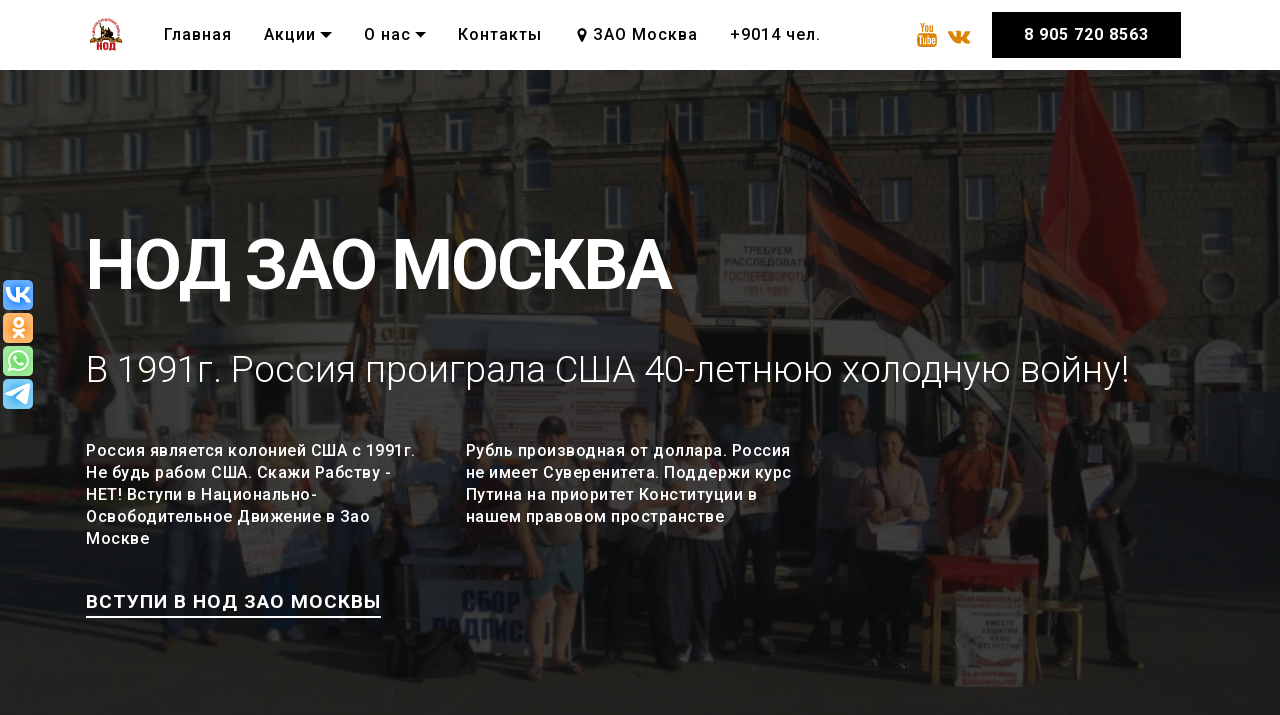

--- FILE ---
content_type: text/html; charset=UTF-8
request_url: http://zao-moskva.rabstvu.net/
body_size: 42829
content:
<!DOCTYPE html>
<html amp >
<head>

        <meta charset="UTF-8">
        <meta http-equiv="X-UA-Compatible" content="IE=edge">
        <meta name="twitter:card" content="summary_large_image"/>
        <meta name="viewport" content="width=device-width, initial-scale=1, minimum-scale=1">
        <link rel="shortcut icon" href="assets/images/favicon.ico.png" type="image/x-icon">
            <meta name="csrf-param" content="_csrf">
<meta name="csrf-token" content="Stm_yDDydpnS0YptJ8dGPL2qw5B6ypSFtp40pgOSi3Ee4e6MSaEB8pGO5T9GnShr_-v2wg6Gx9XpxkOVdqC-Hw==">

    <meta name="theme-color" content="#da8505">
    <link rel="manifest" href="manifest.json">
    <meta name="amp-script-src" content="sha384-wmk4FRUNR-lbJmTGSVm1k9I9BmtIWhnq_vJffRUNwlmHdjzyJHeuzGT8fv9IXGAj">
    <script type="text/javascript" > (function(m,e,t,r,i,k,a){m[i]=m[i]||function(){(m[i].a=m[i].a||[]).push(arguments)}; m[i].l=1*new Date();k=e.createElement(t),a=e.getElementsByTagName(t)[0],k.async=1,k.src=r,a.parentNode.insertBefore(k,a)}) (window, document, "script", "https://mc.yandex.ru/metrika/tag.js", "ym"); ym(48314657, "init", { clickmap:true, trackLinks:true, accurateTrackBounce:true }); </script> <noscript><div><img src="https://mc.yandex.ru/watch/48314657" style="position:absolute; left:-9999px;" alt="" /></div></noscript>


    <meta name="apple-mobile-web-app-capable" content="yes">
    <link rel="apple-touch-startup-image" media="(device-width: 320px) and (device-height: 568px) and (-webkit-device-pixel-ratio: 2) and (orientation: portrait)" href="assets/images/apple-launch-640x1136.png">
    <link rel="apple-touch-startup-image" media="(device-width: 375px) and (device-height: 667px) and (-webkit-device-pixel-ratio: 2) and (orientation: portrait)" href="assets/images/apple-launch-750x1334.png">
    <link rel="apple-touch-startup-image" media="(device-width: 414px) and (device-height: 736px) and (-webkit-device-pixel-ratio: 3) and (orientation: portrait)" href="assets/images/apple-launch-1242x2208.png">
    <link rel="apple-touch-startup-image" media="(device-width: 375px) and (device-height: 812px) and (-webkit-device-pixel-ratio: 3) and (orientation: portrait)" href="assets/images/apple-launch-1125x2436.png">
    <link rel="apple-touch-startup-image" media="(device-width: 768px) and (device-height: 1024px) and (-webkit-device-pixel-ratio: 2) and (orientation: portrait)" href="assets/images/apple-launch-1536x2048.png">
    <link rel="apple-touch-startup-image" media="(device-width: 834px) and (device-height: 1112px) and (-webkit-device-pixel-ratio: 2) and (orientation: portrait)" href="assets/images/apple-launch-1668x2224.png">
    <link rel="apple-touch-startup-image" media="(device-width: 1024px) and (device-height: 1366px) and (-webkit-device-pixel-ratio: 2) and (orientation: portrait)" href="assets/images/apple-launch-2048x2732.png">
    <meta name="apple-mobile-web-app-status-bar-style" content="default">
    <meta name="apple-mobile-web-app-title" content="Рабству НЕТ">
    <link rel="apple-touch-icon" href="apple-touch-icon.png">
    
  <meta name="twitter:image:src" content="assets/images/index-meta.jpg"/>
  <meta property="og:image" content="assets/images/index-meta.jpg"/>
  <meta name="twitter:title" content="НОД ЗАО Москва (Официальный сайт). Национально-Освободительное Движение в Зао Москве"/>
  <meta name="yandex-verification" content="0d0cffb8110e7aa8" />



  <meta name="description" content="Вступить в НОД ЗАО Москва. С 1991г. Россия колония США. Отмени рабство России. Звони по тел. в Зао Москве: 8 905 720 8563. Работаем c 9:00 до 18:00.">
  <meta name="keywords" content="Национально-Освободительное Движение в Зао Москве. НОД ЗАО Москва, Россия, Суверените́т, США, ЗАО Москва" />
  
  <title>НОД ЗАО Москва (Официальный сайт). Национально-Освободительное Движение в Зао Москве</title>
  
 <style amp-boilerplate>body{-webkit-animation:-amp-start 8s steps(1,end) 0s 1 normal both;-moz-animation:-amp-start 8s steps(1,end) 0s 1 normal both;-ms-animation:-amp-start 8s steps(1,end) 0s 1 normal both;animation:-amp-start 8s steps(1,end) 0s 1 normal both}@-webkit-keyframes -amp-start{from{visibility:hidden}to{visibility:visible}}@-moz-keyframes -amp-start{from{visibility:hidden}to{visibility:visible}}@-ms-keyframes -amp-start{from{visibility:hidden}to{visibility:visible}}@-o-keyframes -amp-start{from{visibility:hidden}to{visibility:visible}}@keyframes -amp-start{from{visibility:hidden}to{visibility:visible}}</style>
<noscript><style amp-boilerplate>body{-webkit-animation:none;-moz-animation:none;-ms-animation:none;animation:none}</style></noscript>
<link href="https://fonts.googleapis.com/css?family=Roboto:100,100i,300,300i,400,400i,500,500i,700,700i,900,900i&display=swap" rel="stylesheet">
 
 <style amp-custom> 
.gdpr-block{padding: 10px;font-size: 14px;display: block;width: 100%;text-align: center;}.gdpr-block.covert {display: none;}.textGDPR{position: relative;}.gdpr-block label span.textGDPR input[name='gdpr']{ width: 15px;height: 15px;margin: 0;position: absolute;top: 2px;left: -20px;}.gdpr-block label{color: #a7a7a7;vertical-align: middle;user-select: none;margin-bottom: 0;}@supports not (-webkit-overflow-scrolling: touch){amp-script.fixed-element,.sticker{display: none;}}@media all and (display-mode: standalone) {amp-script.fixed-element,.sticker{display: none;}}amp-script.fixed-element {height: 0.5px;}amp-script.fixed-element,.sticker{position: -webkit-sticky;position: sticky;top: 10px;opacity: 0.95;}div,span,h1,h2,h3,h4,h5,h6,p,blockquote,a,ol,ul,li,figcaption,textarea,input{font: inherit;}*{box-sizing: border-box;outline: none;}*:focus{outline: none;}body{position: relative;font-style: normal;line-height: 1.5;color: #000000;}section{background-color: #ffffff;background-position: 50% 50%;background-repeat: no-repeat;background-size: cover;overflow: hidden;padding: 30px 0;}section,.container,.container-fluid{position: relative;word-wrap: break-word;}h1,h2,h3,h4,h5,h6{margin: 0;padding: 0;}p,li,blockquote{letter-spacing: 0.5px;line-height: 1.7;}ul,ol,blockquote,p{margin-bottom: 0;margin-top: 0;}a{cursor: pointer;}a,a:hover{text-decoration: none;}a.mbr-iconfont:hover{text-decoration: none;}h1,h2,h3,h4,h5,h6,.display-1,.display-2,.display-4,.display-5,.display-7{word-break: break-word;word-wrap: break-word;font-weight: 300;}b,strong{font-weight: bold;}blockquote{padding: 10px 0 10px 20px;position: relative;border-left: 3px solid;}input:-webkit-autofill,input:-webkit-autofill:hover,input:-webkit-autofill:focus,input:-webkit-autofill:active{transition-delay: 9999s;transition-property: background-color,color;}html,body{height: auto;min-height: 100vh;}.mbr-section-title{margin: 0;padding: 0;font-style: normal;line-height: 1.2;width: 100%;}.mbr-section-subtitle{line-height: 1.3;width: 100%;}.mbr-text{font-style: normal;line-height: 1.6;width: 100%;}.mbr-figure{align-self: center;}.btn{text-align: center;position: relative;margin: .4rem .8rem;font-weight: 700;border-width: 2px;border-style: solid;font-style: normal;white-space: normal;transition: all .2s ease-in-out,box-shadow 2s ease-in-out;display: inline-flex;align-items: center;justify-content: center;word-break: break-word;line-height: 1.5;letter-spacing: 1px;}.btn-form{padding: 1rem 2rem;}.btn-form:hover{cursor: pointer;}.note-popover .btn:after{display: none;}.card-title{margin: 0;}.card-img{border-radius: 0;width: auto;flex-shrink: 0;}.card-img img{width: 100%;}.card{position: relative;background-color: transparent;border: none;border-radius: 0;width: 100%;padding-left: 1rem;padding-right: 1rem;}@media (max-width: 767px){.card:not(.last-child){padding-bottom: 2rem;}} .card .card-wrapper{height: 100%;}@media (max-width: 767px){.card .card-wrapper{flex-direction: column;}} .card img{height: 100%;object-fit: cover;object-position: center;}@media (min-width: 992px){.lg-pb{padding-bottom: 3rem;}}@media (max-width: 991px){.md-pb{padding-bottom: 2rem;}}.card-inner,.items-list{display: flex;flex-direction: column;}.items-list{list-style-type: none;padding: 0;}.items-list .list-item{padding: 1rem 2rem;}.card-head{padding: 1.5rem 2rem;}.card-price-wrap{padding: 1rem 2rem;display: flex;flex-direction: column;}.card-button{padding: 1rem;margin: 0;}.gallery-img-wrap{position: relative;height: 100%;}.gallery-img-wrap:hover{cursor: pointer;}.gallery-img-wrap:hover .icon-wrap,.gallery-img-wrap:hover .caption-on-hover{opacity: 1;}.gallery-img-wrap:hover:after{opacity: .5;}.gallery-img-wrap amp-img{height: 100%;}.gallery-img-wrap:after{content: "";position: absolute;top: 0;bottom: 0;left: 0;right: 0;background: #000;opacity: 0;transition: opacity .3s;pointer-events: none;}.gallery-img-wrap .icon-wrap,.gallery-img-wrap .img-caption{position: absolute;z-index: 3;pointer-events: none;}.gallery-img-wrap .icon-wrap,.gallery-img-wrap .caption-on-hover{opacity: 0;transition: opacity .3s;}.gallery-img-wrap .icon-wrap{left: 50%;top: 50%;transform: translate(-50%,-50%);background-color: #fff;padding: .5rem;border-radius: 50%;}.gallery-img-wrap .img-caption{left: 0;right: 0;}.gallery-img-wrap .img-caption.caption-top{top: 0;}.gallery-img-wrap .img-caption.caption-bottom{bottom: 0;}.gallery-img-wrap .img-caption:after{content: "";position: absolute;top: 0;left: 0;right: 0;height: 100%;transition: opacity .3s;z-index: -1;pointer-events: none;}@media (max-width: 767px){.gallery-img-wrap:after,.gallery-img-wrap:hover:after,.gallery-img-wrap .icon-wrap{display: none;}.gallery-img-wrap .caption-on-hover{opacity: 1;}}.is-builder .gallery-img-wrap .icon-wrap{pointer-events: all;}.is-builder .gallery-img-wrap .img-caption > *{pointer-events: all;}.icons-list a{margin-right: 1rem;}.icons-list a:last-child{margin-right: 0;}.counter-container{position: relative;}.counter-container ol li{margin-bottom: 2rem;}.counter-container.stylizedCounters ol{counter-reset: section;}.counter-container.stylizedCounters ol li{z-index: 3;list-style: none;}.counter-container.stylizedCounters ol li:before{z-index: 2;position: absolute;left: 0px;counter-increment: section;content: counters(section,".") " ";text-align: center;margin: 0 10px;line-height: 37px;width: 40px;height: 40px;transition: all .2s;color: #232323;font-size: 25px;border-radius: 50%;font-weight: bold;}.timeline-wrap{position: relative;}.timeline-wrap .iconBackground{position: absolute;left: 50%;width: 20px;height: 20px;line-height: 30px;text-align: center;border-radius: 50%;font-size: 30px;display: inline-block;background-color: #232323;top: 20px;margin-left: -10px;}@media (max-width: 768px){.timeline-wrap .iconBackground{left: 0;}}.separline{position: relative;}@media (max-width: 768px){.separline:not(.last-child){padding-bottom: 2rem;}} .separline:before{position: absolute;content: "";width: 2px;background-color: #232323;left: calc(50% - 1px);height: calc(100% - 20px);top: 40px;}@media (max-width: 768px){.separline:before{left: 0;}}amp-image-lightbox a.control{position: absolute;width: 32px;height: 32px;right: 48px;top: 32px;z-index: 1000;}amp-image-lightbox a.control .close{position: relative;}amp-image-lightbox a.control .close:before,amp-image-lightbox a.control .close:after{position: absolute;left: 15px;content: ' ';height: 33px;width: 2px;background-color: #fff;}amp-image-lightbox a.control .close:before{transform: rotate(45deg);}amp-image-lightbox a.control .close:after{transform: rotate(-45deg);}.hidden{visibility: hidden;}.super-hide{display: none;}.inactive{-webkit-user-select: none;-moz-user-select: none;-ms-user-select: none;user-select: none;pointer-events: none;-webkit-user-drag: none;user-drag: none;}.popover-content ul.show{min-height: 155px;}.mbr-white{color: #ffffff;}.mbr-black{color: #000000;}.align-left{text-align: left;}.align-left .list-item{justify-content: flex-start;}.align-center{text-align: center;}.align-center .list-item{justify-content: center;}.align-right{text-align: right;}.align-right .list-item{justify-content: flex-end;}@media (max-width: 767px){.align-left,.align-center,.align-right{text-align: center;}.align-left .list-item,.align-center .list-item,.align-right .list-item{justify-content: center;}}.mbr-light{font-weight: 300;}.mbr-regular{font-weight: 400;}.mbr-semibold{font-weight: 500;}.mbr-bold{font-weight: 700;}.mbr-section-btn{margin-left: -.8rem;margin-right: -.8rem;font-size: 0;}nav .mbr-section-btn{margin-left: 0rem;margin-right: 0rem;}.btn .mbr-iconfont,.btn.btn-sm .mbr-iconfont{cursor: pointer;margin-right: 0.5rem;}.btn.btn-md .mbr-iconfont,.btn.btn-md .mbr-iconfont{margin-right: 0.8rem;}[type="submit"]{-webkit-appearance: none;}.mbr-fullscreen .mbr-overlay{min-height: 100vh;}.mbr-fullscreen{display: flex;display: -webkit-flex;display: -moz-flex;display: -ms-flex;display: -o-flex;align-items: center;-webkit-align-items: center;min-height: 100vh;padding-top: 3rem;padding-bottom: 3rem;}.mbr-overlay{bottom: 0;left: 0;position: absolute;right: 0;top: 0;z-index: 0;}.mbr-parallax-bg{bottom: 0;left: 0;opacity: .5;position: absolute;right: 0;top: 0;z-index: 0;background-position: 50% 50%;background-repeat: no-repeat;background-size: cover;}section.menu{min-height: 70px;}.menu-container{display: flex;justify-content: space-between;align-items: center;min-height: 70px;}@media (max-width: 991px){.menu-container{max-width: 100%;padding: 0 2rem;}} @media (max-width: 767px){.menu-container{padding: 0 1rem;}}.navbar{z-index: 100;width: 100%;}.navbar-fixed-top{position: fixed;top: 0;}.navbar-brand{display: flex;align-items: center;word-break: break-word;z-index: 1;}.navbar-logo{margin-right: .8rem;}@media (max-width: 767px){.navbar-logo amp-img{max-height: 55px;max-width: 55px;}}.navbar-caption-wrap{display: flex;}.navbar .navbar-collapse{display: flex;flex-basis: auto;align-items: center;justify-content: flex-end;}@media (max-width: 991px){.navbar .navbar-collapse{display: none;position: absolute;top: 0;right: 0;min-height: 100vh;padding: 70px 2rem 1rem;z-index: 1;}}@media (max-width: 991px){.navbar.opened .navbar-collapse.show,.navbar.opened .navbar-collapse.collapsing{display: block;}.is-builder .navbar-collapse{position: fixed;}}.navbar-nav{list-style-type: none;display: flex;flex-wrap: wrap;padding-left: 0;min-width: 10rem;}@media (max-width: 991px){.navbar-nav{flex-direction: column;}} .navbar-nav .mbr-iconfont{margin-right: .2rem;}.nav-item{word-break: break-all;}.nav-link{display: flex;align-items: center;justify-content: center;}.nav-link,.navbar-caption{transition: all 0.2s;letter-spacing: 1px;}.nav-dropdown .dropdown-menu{min-width: 10rem;padding-bottom: 1.25rem;padding-top: 1.25rem;position: absolute;left: 0;}.nav-dropdown .dropdown-menu .dropdown-item{line-height: 2;display: flex;justify-content: center;align-items: center;padding: .25rem 1.5rem;white-space: nowrap;}.nav-dropdown .dropdown-menu .dropdown{position: relative;}.dropdown-menu .dropdown:hover > .dropdown-menu{opacity: 1;pointer-events: all;}.nav-dropdown .dropdown-submenu{top: 0;left: 100%;margin: 0;}.nav-item.dropdown{position: relative;}.nav-item.dropdown .dropdown-menu{opacity: 0;pointer-events: none;}.nav-item.dropdown:hover > .dropdown-menu{opacity: 1;pointer-events: all;}.link.dropdown-toggle:after{content: '';margin-left: .25rem;border-top: 0.35em solid;border-right: 0.35em solid transparent;border-left: 0.35em solid transparent;border-bottom: 0;}.navbar .dropdown.open > .dropdown-menu{display: block;}@media (max-width: 991px){.is-builder .nav-dropdown .dropdown-menu{position: relative;}.nav-dropdown .dropdown-submenu{left: 0;}.dropdown-item{padding: .25rem 1.5rem;margin: 0;justify-content: center;}.dropdown-item:after{right: auto;}.navbar.opened .dropdown-menu{top: 0;}.dropdown-toggle[data-toggle="dropdown-submenu"]:after{content: '';margin-left: .25rem;border-top: .35em solid;border-right: .35em solid transparent;border-left: .35em solid transparent;border-bottom: 0;top: 55%;}}.navbar-buttons{display: flex;flex-wrap: wrap;align-items: center;justify-content: center;}@media (max-width: 991px){.navbar-buttons{flex-direction: column;}}.menu-social-list{display: flex;align-items: center;justify-content: center;flex-wrap: wrap;}.menu-social-list a{margin: 0 .5rem;}button.navbar-toggler{position: absolute;right: 20px;top: 25px;width: 31px;height: 20px;cursor: pointer;transition: all .2s;align-self: center;}.hamburger span{position: absolute;right: 0;width: 30px;height: 2px;border-right: 5px;}.hamburger span:nth-child(1){top: 0;transition: all .2s;}.hamburger span:nth-child(2){top: 8px;transition: all .15s;}.hamburger span:nth-child(3){top: 8px;transition: all .15s;}.hamburger span:nth-child(4){top: 16px;transition: all .2s;}nav.opened .navbar-toggler:not(.hide) .hamburger span:nth-child(1){top: 8px;width: 0;opacity: 0;right: 50%;transition: all .2s;}nav.opened .navbar-toggler:not(.hide) .hamburger span:nth-child(2){-webkit-transform: rotate(45deg);transform: rotate(45deg);transition: all .25s;}nav.opened .navbar-toggler:not(.hide) .hamburger span:nth-child(3){-webkit-transform: rotate(-45deg);transform: rotate(-45deg);transition: all .25s;}nav.opened .navbar-toggler:not(.hide) .hamburger span:nth-child(4){top: 8px;width: 0;opacity: 0;right: 50%;transition: all .2s;}.ampstart-btn.hamburger{position: absolute;top: 25px;right: 15px;margin-left: auto;width: 30px;height: 20px;background: none;border: none;cursor: pointer;z-index: 1000;}@media (min-width: 992px){.ampstart-btn,amp-sidebar{display: none;}.dropdown-menu .dropdown-toggle:after{content: '';border-bottom: 0.35em solid transparent;border-left: 0.35em solid;border-right: 0;border-top: 0.35em solid transparent;margin-left: 0.3rem;margin-top: -0.3077em;position: absolute;right: 1.1538em;top: 50%;}}.close-sidebar{width: 30px;height: 30px;position: relative;cursor: pointer;background-color: transparent;border: none;}.close-sidebar span{position: absolute;left: 0;width: 30px;height: 2px;border-right: 5px;}.close-sidebar span:nth-child(1){transform: rotate(45deg);}.close-sidebar span:nth-child(2){transform: rotate(-45deg);}.builder-sidebar{position: relative;min-height: 100vh;z-index: 1030;padding: 1rem 2rem;max-width: 20rem;}.builder-sidebar .dropdown:hover > .dropdown-menu{position: relative;text-align: center;}section.sidebar-open:before{content: '';position: fixed;top: 0;bottom: 0;right: 0;left: 0;background-color: rgba(0,0,0,0.2);z-index: 1040;}.map-placeholder{display: none;}.map-placeholder h4{padding-top: 5rem;color: #767676;text-align: center;}.google-map{position: relative;width: 100%;}@media (max-width: 992px){.google-map{padding: 0;margin: 0;}} .google-map [data-state-details]{color: #6b6763;font-family: Montserrat;height: 1.5em;margin-top: -0.75em;padding-left: 1.25rem;padding-right: 1.25rem;position: absolute;text-align: center;top: 50%;width: 100%;}.google-map[data-state]{background: #e9e5dc;}.google-map[data-state="loading"] [data-state-details]{display: none;}div[submit-success] > *{padding: 1rem;margin-bottom: 1rem;}div[submit-error] > *{padding: 1rem;margin-bottom: 1rem;}textarea[type="hidden"]{display: none;}amp-img{width: 100%;}amp-img img{max-height: 100%;max-width: 100%;}img.mbr-temp{width: 100%;}.rounded{border-radius: 50%;}.is-builder .nodisplay + img[async],.is-builder .nodisplay + img[decoding="async"],.is-builder amp-img > a + img[async],.is-builder amp-img > a + img[decoding="async"]{display: none;}html:not(.is-builder) amp-img > a{position: absolute;top: 0;bottom: 0;left: 0;right: 0;z-index: 1;}.is-builder .temp-amp-sizer{position: absolute;}.is-builder amp-youtube .temp-amp-sizer,.is-builder amp-vimeo .temp-amp-sizer{position: static;}.is-builder section.horizontal-menu .ampstart-btn{display: none;}.is-builder section.horizontal-menu .dropdown-menu{z-index: auto;opacity: 1;pointer-events: auto;}.is-builder section.horizontal-menu .nav-dropdown .link.dropdown-toggle[aria-expanded="true"]{margin-right: 0;padding: 0.667em 1em;}.container{padding-right: 1rem;padding-left: 1rem;width: 100%;margin-right: auto;margin-left: auto;}@media (max-width: 767px){.container{max-width: 540px;}} @media (min-width: 768px){.container{max-width: 720px;}} @media (min-width: 992px){.container{max-width: 960px;}} @media (min-width: 1200px){.container{max-width: 1140px;}}.container-fluid{width: 100%;margin-right: auto;margin-left: auto;padding-left: 2rem;padding-right: 2rem;}@media (max-width: 576px){.container-fluid{padding-left: 1rem;padding-right: 1rem;}}.media-container-row{display: flex;flex-wrap: wrap;}@media (min-width: 992px){.media-container-row{flex-wrap: nowrap;}}.form-block{z-index: 1;background-color: transparent;padding: 3rem;position: relative;overflow: visible;}.form-block .mbr-overlay{z-index: -1;}@media (max-width: 992px){.form-block{padding: 1rem;}}form input,form textarea,form select{border-radius: 0;margin: 0;transition: 0.4s;width: 100%;border: none;border-bottom: 1px solid #cccccc;background: #ffffff;padding: 0;}form input:focus,form textarea:focus,form select:focus{outline: none;}form input[type="checkbox"],form input[type="radio"]{border: 0;background: none;width: auto;}form textarea.field-input{height: 200px;}form .field{padding-top: 1rem;padding-bottom: 1.5rem;}form .btn{margin: 0;}form .fieldset{display: flex;justify-content: center;flex-wrap: wrap;align-items: center;}.field{flex-basis: 50%;flex-grow: 1;flex-shrink: 1;padding: 0.5rem;}@media (max-width: 768px){.field{flex-basis: 100%;}}textarea{width: 100%;margin-right: 0;}.text-field{flex-basis: 100%;flex-grow: 1rem;flex-shrink: 1;padding: 0.5rem;}.mbr-flex{display: flex;}.flex-wrap{flex-wrap: wrap;}.mbr-jc-s{justify-content: flex-start;}.mbr-jc-c{justify-content: center;}.mbr-jc-e{justify-content: flex-end;}.mbr-row,.mbr-form-row{display: -webkit-box;display: -webkit-flex;display: -ms-flexbox;display: flex;-webkit-flex-wrap: wrap;-ms-flex-wrap: wrap;flex-wrap: wrap;margin-right: -1rem;margin-left: -1rem;}.mbr-form-row{margin-right: -0.5rem;margin-left: -0.5rem;}.mbr-form-row > [class*="mbr-col"]{padding-left: 0.5rem;padding-right: 0.5rem;}.mbr-row-reverse{flex-direction: row-reverse;}.mbr-column{flex-direction: column;}@media (max-width: 767px){.mbr-col,.mbr-col-auto{padding-right: 1rem;padding-left: 1rem;}.mbr-col-sm-12{-ms-flex: 0 0 100%;flex: 0 0 100%;max-width: 100%;padding-right: 1rem;padding-left: 1rem;}}@media (min-width: 768px){.mbr-col-md-3{-ms-flex: 0 0 25%;flex: 0 0 25%;max-width: 25%;padding-right: 1rem;padding-left: 1rem;}.mbr-col-md-4{-ms-flex: 0 0 33.333333%;flex: 0 0 33.333333%;max-width: 33.333333%;padding-right: 1rem;padding-left: 1rem;}.mbr-col-md-5{-ms-flex: 0 0 41.666667%;flex: 0 0 41.666667%;max-width: 41.666667%;padding-right: 1rem;padding-left: 1rem;}.mbr-col-md-6{-ms-flex: 0 0 50%;flex: 0 0 50%;max-width: 50%;padding-right: 1rem;padding-left: 1rem;}.mbr-col-md-7{-ms-flex: 0 0 58.333333%;flex: 0 0 58.333333%;max-width: 58.333333%;padding-right: 1rem;padding-left: 1rem;}.mbr-col-md-8{-ms-flex: 0 0 66.666667%;flex: 0 0 66.666667%;max-width: 66.666667%;padding-left: 1rem;padding-right: 1rem;}.mbr-col-md-10{-ms-flex: 0 0 83.333333%;flex: 0 0 83.333333%;max-width: 83.333333%;padding-left: 1rem;padding-right: 1rem;}.mbr-col-md-12{-ms-flex: 0 0 100%;flex: 0 0 100%;max-width: 100%;padding-right: 1rem;padding-left: 1rem;}.mbr-col{flex-grow: 1;-webkit-box-flex: 1;-webkit-flex-grow: 1;-ms-flex-positive: 1;flex-shrink: 1;-webkit-flex-shrink: 1;-ms-flex-negative: 1;max-width: 100%;padding-right: 1rem;padding-left: 1rem;}.mbr-col-auto{-ms-flex: 0 0 auto;flex: 0 0 auto;width: auto;padding-right: 1rem;padding-left: 1rem;}}@media (min-width: 992px){.mbr-col-lg-2{-ms-flex: 0 0 16.666667%;flex: 0 0 16.666667%;max-width: 16.666667%;padding-right: 1rem;padding-left: 1rem;}.mbr-col-lg-3{-ms-flex: 0 0 25%;flex: 0 0 25%;max-width: 25%;padding-right: 1rem;padding-left: 1rem;}.mbr-col-lg-4{-ms-flex: 0 0 33.33%;flex: 0 0 33.33%;max-width: 33.33%;padding-right: 1rem;padding-left: 1rem;}.mbr-col-lg-5{-ms-flex: 0 0 41.666%;flex: 0 0 41.666%;max-width: 41.666%;padding-right: 1rem;padding-left: 1rem;}.mbr-col-lg-6{-ms-flex: 0 0 50%;flex: 0 0 50%;max-width: 50%;padding-right: 1rem;padding-left: 1rem;}.mbr-col-lg-7{-ms-flex: 0 0 58.333333%;flex: 0 0 58.333333%;max-width: 58.333333%;padding-right: 1rem;padding-left: 1rem;}.mbr-col-lg-8{-ms-flex: 0 0 66.666667%;flex: 0 0 66.666667%;max-width: 66.666667%;padding-left: 1rem;padding-right: 1rem;}.mbr-col-lg-9{-ms-flex: 0 0 75%;flex: 0 0 75%;max-width: 75%;padding-left: 1rem;padding-right: 1rem;}.mbr-col-lg-10{-ms-flex: 0 0 83.3333%;flex: 0 0 83.3333%;max-width: 83.3333%;padding-right: 1rem;padding-left: 1rem;}.mbr-col-lg-12{-ms-flex: 0 0 100%;flex: 0 0 100%;max-width: 100%;padding-right: 1rem;padding-left: 1rem;}}@media (min-width: 1200px){.mbr-col-xl-7{-ms-flex: 0 0 58.333333%;flex: 0 0 58.333333%;max-width: 58.333333%;padding-right: 1rem;padding-left: 1rem;}.mbr-col-xl-4{-ms-flex: 0 0 33.333333%;flex: 0 0 33.333333%;max-width: 33.333333%;padding-right: 1rem;padding-left: 1rem;}.mbr-col-xl-8{-ms-flex: 0 0 66.666667%;flex: 0 0 66.666667%;max-width: 66.666667%;padding-left: 1rem;padding-right: 1rem;}.mbr-col-xl-5{-ms-flex: 0 0 41.666667%;flex: 0 0 41.666667%;max-width: 41.666667%;}}.mbr-pt-1{padding-top: .5rem;}.mbr-pt-2{padding-top: 1rem;}.mbr-pt-3{padding-top: 1.5rem;}.mbr-pt-4{padding-top: 2rem;}.mbr-pt-5{padding-top: 3rem;}.mbr-pb-1{padding-bottom: 0.5rem;}.mbr-pb-2{padding-bottom: 1rem;}.mbr-pb-3{padding-bottom: 1.5rem;}.mbr-pb-4{padding-bottom: 2rem;}.mbr-pb-5{padding-bottom: 3rem;}.mbr-px-1{padding-left: .5rem;padding-right: .5rem;}.mbr-px-2{padding-left: 1rem;padding-right: 1rem;}.mbr-px-3{padding-left: 1.5rem;padding-right: 1.5rem;}.mbr-px-4{padding-left: 2rem;padding-right: 2rem;}@media (max-width: 991px){.mbr-px-4{padding-left: 1rem;padding-right: 1rem;}}.mbr-px-5{padding-left: 3rem;padding-right: 3rem;}@media (max-width: 991px){.mbr-px-5{padding-left: 1rem;padding-right: 1rem;}}.mbr-m-sub-1{margin-left: -1rem;margin-right: -1rem;}@media (max-width: 768px){.mbr-m-sub-1{margin-left: 0;margin-right: 0;}}.mbr-py-1{padding-top: .5rem;padding-bottom: .5rem;}.mbr-py-2{padding-top: 1rem;padding-bottom: 1rem;}@media (max-width: 767px){.mbr-py-2{padding-top: 0rem;padding-bottom: 0rem;}}.mbr-py-3{padding-top: 1.5rem;padding-bottom: 1.5rem;}@media (max-width: 991px){.mbr-py-3{padding-top: 1rem;padding-bottom: 1rem;}}.mbr-py-4{padding-top: 2rem;padding-bottom: 2rem;}@media (max-width: 991px){.mbr-py-4{padding-top: 1rem;padding-bottom: 1rem;}}.mbr-py-5{padding-top: 3rem;padding-bottom: 3rem;}@media (max-width: 991px){.mbr-py-5{padding-top: 1rem;padding-bottom: 1rem;}}.mbr-p-1{padding: .5rem;}.mbr-p-2{padding: 1rem;}.mbr-p-3{padding: 1.5rem;}@media (max-width: 991px){.mbr-p-3{padding: 1rem;}}.mbr-p-4{padding: 2rem;}@media (max-width: 991px){.mbr-p-4{padding: 1rem;}}.mbr-p-5{padding: 3rem;}@media (max-width: 991px){.mbr-p-5{padding: 1rem;}}.mbr-ml-auto{margin-left: auto;}.mbr-mr-auto{margin-right: auto;}.mbr-m-auto{margin: auto;}amp-img,img{height: 100%;width: 100%;}amp-sidebar{background: transparent;}.is-builder .menu{overflow: visible;}.is-builder .preview button{opacity: 0.5;position: relative;pointer-events: none;}.is-builder .preview button:before{display: block;position: absolute;content: '';background-color: #efefef;left: 0;right: 0;top: 0;bottom: 0;z-index: 2;}.hidden-slide{display: none;}.visible-slide{display: flex;}.dots-wrapper .dots{margin: 4px 8px;}.dots-wrapper .dots span{cursor: pointer;border-radius: 12px;display: block;height: 24px;width: 24px;transition: 0.4s;border: 10px solid #cccccc;}.dots-wrapper .dots span:hover{opacity: 1;}.dots-wrapper .dots span.current{outline: none;width: 40px;opacity: 1;}.amp-carousel-button{outline: none;border-radius: 50%;border: 10px transparent solid;transform: scale(1.5) translateY(-50%);height: 45px;width: 45px;transition: 0.4s;cursor: pointer;}.amp-carousel-button:hover{opacity: 1;}.amp-carousel-button-next{background-position: 75% 50%;}.amp-carousel-button-prev{background-position: 25% 50%;}button.btn-img{cursor: pointer;}.iconfont-wrapper{display: inline-block;width: 1.5rem;height: 1.5rem;}.amp-iconfont{vertical-align: middle;width: 1.5rem;font-size: 1.5rem;}.form-check{margin-bottom: 0;}.form-check-label{padding-left: 0;}.form-check-input{position: relative;margin: 4px;}.form-check-inline{display: -webkit-inline-box;display: -ms-inline-flexbox;display: inline-flex;-webkit-box-align: center;-ms-flex-align: center;align-items: center;padding-left: 0;margin-right: .75rem;}#scrollToTopMarker{position: absolute;width: 0;height: 0;top: 300px;}#scrollToTopButton{position: fixed;bottom: 25px;right: 25px;opacity: .4;z-index: 5000;font-size: 32px;height: 60px;width: 60px;border: none;border-radius: 3px;cursor: pointer;}#scrollToTopButton:focus{outline: none;}#scrollToTopButton a:before{content: '';position: absolute;height: 40%;top: 36%;width: 2px;left: calc(50% - 1px);}#scrollToTopButton a:after{content: '';position: absolute;border-top: 2px solid;border-right: 2px solid;width: 40%;height: 40%;left: calc(30% - 1px);bottom: 30%;-webkit-transform: rotate(-45deg);transform: rotate(-45deg);}
body{font-family: Bai Jamjuree;}blockquote{border-color: #da8505;}div[submit-success]{background: #365c9a;color: #ffffff;}div[submit-error]{background: #b2ccd2;color: #000000;}.display-1{font-family: 'Roboto',sans-serif;font-size: 4.4rem;line-height: 1;letter-spacing: -2px;}.display-2{font-family: 'Roboto',sans-serif;font-size: 2.3rem;line-height: 1.2;}.display-4{font-family: 'Roboto',sans-serif;font-size: 1rem;line-height: 1.4;}.display-5{font-family: 'Roboto',sans-serif;font-size: 1.4rem;line-height: 1.2;}.display-7{font-family: 'Roboto',sans-serif;font-size: 1.2rem;line-height: 1.5;}.mbr-form input,.mbr-form textarea,.mbr-form select{font-family: 'Roboto',sans-serif;font-size: 1rem;line-height: 1.6;}@media (max-width: 768px){.display-1{font-size: 5.28rem;font-size: calc( 2.96rem + (6.6 - 2.96) * ((100vw - 20rem) / (48 - 20)));line-height: calc( 1.4 * (2.96rem + (6.6 - 2.96) * ((100vw - 20rem) / (48 - 20))));}.display-2{font-size: 1.84rem;font-size: calc( 1.455rem + (2.3 - 1.455) * ((100vw - 20rem) / (48 - 20)));line-height: calc( 1.4 * (1.455rem + (2.3 - 1.455) * ((100vw - 20rem) / (48 - 20))));}.display-4{font-size: 0.8rem;font-size: calc( 1rem + (1 - 1) * ((100vw - 20rem) / (48 - 20)));line-height: calc( 1.4 * (1rem + (1 - 1) * ((100vw - 20rem) / (48 - 20))));}.display-5{font-size: 1.12rem;font-size: calc( 1.14rem + (1.4 - 1.14) * ((100vw - 20rem) / (48 - 20)));line-height: calc( 1.4 * (1.14rem + (1.4 - 1.14) * ((100vw - 20rem) / (48 - 20))));}.display-7{font-size: 0.96rem;font-size: calc( 1.07rem + (1.2 - 1.07) * ((100vw - 20rem) / (48 - 20)));line-height: calc( 1.4 * (1.07rem + (1.2 - 1.07) * ((100vw - 20rem) / (48 - 20))));}}.display-1 .mbr-iconfont-btn{font-size: 6.6rem;width: 6.6rem;}.display-2 .mbr-iconfont-btn{font-size: 2.3rem;width: 2.3rem;}.display-4 .mbr-iconfont-btn{font-size: 1rem;width: 1rem;}.display-5 .mbr-iconfont-btn{font-size: 1.4rem;width: 1.4rem;}.display-7 .mbr-iconfont-btn{font-size: 1.2rem;width: 1.2rem;}.btn{padding: 10px 30px;border-radius: 0px;}.btn-sm{padding: 10px 30px;border-radius: 0px;}.btn-md{padding: 10px 30px;border-radius: 0px;}.btn-lg{padding: 10px 30px;border-radius: 0;}.bg-primary{background-color: #da8505;}.bg-success{background-color: #365c9a;}.bg-info{background-color: #e96188;}.bg-warning{background-color: #fac769;}.bg-danger{background-color: #b2ccd2;}.btn-secondary,.btn-secondary:active,.btn-secondary.active{background-color: #ca4336;border-color: #ca4336;color: #ffffff;}.btn-secondary:hover,.btn-secondary:focus,.btn-secondary.focus{background-color: #7a2820;border-color: #7a2820;color: #ffffff;}.btn-secondary.disabled,.btn-secondary:disabled{color: #ffffff;background-color: #7a2820;border-color: #7a2820;}.btn-info,.btn-info:active,.btn-info.active{background-color: #e96188;border-color: #e96188;color: #ffffff;}.btn-info:hover,.btn-info:focus,.btn-info.focus{background-color: #c81c4d;border-color: #c81c4d;color: #ffffff;}.btn-info.disabled,.btn-info:disabled{color: #ffffff;background-color: #c81c4d;border-color: #c81c4d;}.btn-success,.btn-success:active,.btn-success.active{background-color: #365c9a;border-color: #365c9a;color: #ffffff;}.btn-success:hover,.btn-success:focus,.btn-success.focus{background-color: #1c2f4e;border-color: #1c2f4e;color: #ffffff;}.btn-success.disabled,.btn-success:disabled{color: #ffffff;background-color: #1c2f4e;border-color: #1c2f4e;}.btn-warning,.btn-warning:active,.btn-warning.active{background-color: #fac769;border-color: #fac769;color: #614003;}.btn-warning:hover,.btn-warning:focus,.btn-warning.focus{background-color: #f5a208;border-color: #f5a208;color: #614003;}.btn-warning.disabled,.btn-warning:disabled{color: #614003;background-color: #f5a208;border-color: #f5a208;}.btn-danger,.btn-danger:active,.btn-danger.active{background-color: #b2ccd2;border-color: #b2ccd2;color: #ffffff;}.btn-danger:hover,.btn-danger:focus,.btn-danger.focus{background-color: #72a1ac;border-color: #72a1ac;color: #ffffff;}.btn-danger.disabled,.btn-danger:disabled{color: #ffffff;background-color: #72a1ac;border-color: #72a1ac;}.btn-primary,.btn-primary:active,.btn-primary.active{background-color: #da8505;border-color: #da8505;color: #ffffff;}.btn-primary:hover,.btn-primary:focus,.btn-primary.focus{background-color: #764803;border-color: #764803;color: #ffffff;}.btn-primary.disabled,.btn-primary:disabled{color: #ffffff;background-color: #764803;border-color: #764803;}.btn-black,.btn-black:active,.btn-black.active{background-color: #010101;border-color: #010101;color: #ffffff;}.btn-black:hover,.btn-black:focus,.btn-black.focus{background-color: #000000;border-color: #000000;color: #ffffff;}.btn-black.disabled,.btn-black:disabled{color: #ffffff;background-color: #000000;border-color: #000000;}.btn-white,.btn-white:active,.btn-white.active{background-color: #fcfcfc;border-color: #fcfcfc;color: #7d7d7d;}.btn-white:hover,.btn-white:focus,.btn-white.focus{background-color: #c9c9c9;border-color: #c9c9c9;color: #7d7d7d;}.btn-white.disabled,.btn-white:disabled{color: #7d7d7d;background-color: #c9c9c9;border-color: #c9c9c9;}.btn-primary-outline{border-top: none;border-left: none;border-right: none;padding: 0;}.btn-primary-outline,.btn-primary-outline:active,.btn-primary-outline.active{background: none;border-color: #da8505;color: #da8505;}.btn-primary-outline:hover,.btn-primary-outline:focus,.btn-primary-outline.focus{color: #ffffff;background-color: #da8505;border-color: #da8505;}.btn-primary-outline.disabled,.btn-primary-outline:disabled{color: #ffffff;background-color: #da8505;border-color: #da8505;}.btn-primary-outline:hover{background: inherit;border-color: transparent;color: #da8505;}.btn-primary-outline:active{background: inherit;}.btn-secondary-outline{border-top: none;border-left: none;border-right: none;padding: 0;}.btn-secondary-outline,.btn-secondary-outline:active,.btn-secondary-outline.active{background: none;border-color: #ca4336;color: #ca4336;}.btn-secondary-outline:hover,.btn-secondary-outline:focus,.btn-secondary-outline.focus{color: #ffffff;background-color: #ca4336;border-color: #ca4336;}.btn-secondary-outline.disabled,.btn-secondary-outline:disabled{color: #ffffff;background-color: #ca4336;border-color: #ca4336;}.btn-secondary-outline:hover{background: inherit;border-color: transparent;color: #ca4336;}.btn-secondary-outline:active{background: inherit;}.btn-info-outline{border-top: none;border-left: none;border-right: none;padding: 0;}.btn-info-outline,.btn-info-outline:active,.btn-info-outline.active{background: none;border-color: #e96188;color: #e96188;}.btn-info-outline:hover,.btn-info-outline:focus,.btn-info-outline.focus{color: #ffffff;background-color: #e96188;border-color: #e96188;}.btn-info-outline.disabled,.btn-info-outline:disabled{color: #ffffff;background-color: #e96188;border-color: #e96188;}.btn-info-outline:hover{background: inherit;border-color: transparent;color: #e96188;}.btn-info-outline:active{background: inherit;}.btn-success-outline{border-top: none;border-left: none;border-right: none;padding: 0;}.btn-success-outline,.btn-success-outline:active,.btn-success-outline.active{background: none;border-color: #365c9a;color: #365c9a;}.btn-success-outline:hover,.btn-success-outline:focus,.btn-success-outline.focus{color: #ffffff;background-color: #365c9a;border-color: #365c9a;}.btn-success-outline.disabled,.btn-success-outline:disabled{color: #ffffff;background-color: #365c9a;border-color: #365c9a;}.btn-success-outline:hover{background: inherit;border-color: transparent;color: #365c9a;}.btn-success-outline:active{background: inherit;}.btn-warning-outline{border-top: none;border-left: none;border-right: none;padding: 0;}.btn-warning-outline,.btn-warning-outline:active,.btn-warning-outline.active{background: none;border-color: #ffffff;color: #ffffff;}.btn-warning-outline:hover,.btn-warning-outline:focus,.btn-warning-outline.focus{color: #fac769;background-color: #fac769;border-color: #fac769;}.btn-warning-outline.disabled,.btn-warning-outline:disabled{color: #fac769;background-color: #fac769;border-color: #fac769;}.btn-warning-outline:hover{background: inherit;border-color: transparent;color: #fac769;}.btn-warning-outline:active{background: inherit;}.btn-danger-outline{border-top: none;border-left: none;border-right: none;padding: 0;}.btn-danger-outline,.btn-danger-outline:active,.btn-danger-outline.active{background: none;border-color: #b2ccd2;color: #b2ccd2;}.btn-danger-outline:hover,.btn-danger-outline:focus,.btn-danger-outline.focus{color: #ffffff;background-color: #b2ccd2;border-color: #b2ccd2;}.btn-danger-outline.disabled,.btn-danger-outline:disabled{color: #ffffff;background-color: #b2ccd2;border-color: #b2ccd2;}.btn-danger-outline:hover{background: inherit;border-color: transparent;color: #b2ccd2;}.btn-danger-outline:active{background: inherit;}.btn-black-outline{border-top: none;border-left: none;border-right: none;padding: 0;}.btn-black-outline,.btn-black-outline:active,.btn-black-outline.active{background: none;border-color: #010101;color: #010101;}.btn-black-outline:hover,.btn-black-outline:focus,.btn-black-outline.focus{color: #ffffff;background-color: #010101;border-color: #010101;}.btn-black-outline.disabled,.btn-black-outline:disabled{color: #ffffff;background-color: #010101;border-color: #010101;}.btn-black-outline:hover{background: inherit;border-color: transparent;color: #010101;}.btn-black-outline:active{background: inherit;}.btn-white-outline{border-top: none;border-left: none;border-right: none;padding: 0;}.btn-white-outline,.btn-white-outline:active,.btn-white-outline.active{background: none;border-color: #ffffff;color: #ffffff;}.btn-white-outline:hover,.btn-white-outline:focus,.btn-white-outline.focus{color: #fcfcfc;background-color: #fcfcfc;border-color: #fcfcfc;}.btn-white-outline.disabled,.btn-white-outline:disabled{color: #fcfcfc;background-color: #fcfcfc;border-color: #fcfcfc;}.btn-white-outline:hover{background: inherit;border-color: transparent;color: #fcfcfc;}.btn-white-outline:active{background: inherit;}.text-primary{color: #da8505;}.text-secondary{color: #ca4336;}.text-success{color: #365c9a;}.text-info{color: #e96188;}.text-warning{color: #fac769;}.text-danger{color: #b2ccd2;}.text-white{color: #fcfcfc;}.text-black{color: #010101;}a[class*="text-"],.amp-iconfont,.mbr-iconfont{transition: 0.2s ease-in-out;}.amp-iconfont{color: #da8505;}a.text-primary:hover,a.text-primary:focus{color: #442a02;}a.text-secondary:hover,a.text-secondary:focus{color: #521b15;}a.text-success:hover,a.text-success:focus{color: #0e1829;}a.text-info:hover,a.text-info:focus{color: #9b163c;}a.text-warning:hover,a.text-warning:focus{color: #c38107;}a.text-danger:hover,a.text-danger:focus{color: #578994;}a.text-white:hover,a.text-white:focus{color: #e6e6e6;}a.text-black:hover,a.text-black:focus{color: #cccccc;}.alert-success{background-color: #365c9a;}.alert-info{background-color: #e96188;}.alert-warning{background-color: #fac769;}.alert-danger{background-color: #b2ccd2;}.mbr-plan-header.bg-primary .mbr-plan-subtitle,.mbr-plan-header.bg-primary .mbr-plan-price-desc{color: #fddeae;}.mbr-plan-header.bg-success .mbr-plan-subtitle,.mbr-plan-header.bg-success .mbr-plan-price-desc{color: #7e9ed2;}.mbr-plan-header.bg-info .mbr-plan-subtitle,.mbr-plan-header.bg-info .mbr-plan-price-desc{color: #ffffff;}.mbr-plan-header.bg-warning .mbr-plan-subtitle,.mbr-plan-header.bg-warning .mbr-plan-price-desc{color: #ffffff;}.mbr-plan-header.bg-danger .mbr-plan-subtitle,.mbr-plan-header.bg-danger .mbr-plan-price-desc{color: #ffffff;}.mobirise-spinner{position: absolute;top: 50%;left: 40%;margin-left: 10%;-webkit-transform: translate3d(-50%,-50%,0);z-index: 4;}.mobirise-spinner em{width: 24px;height: 24px;background: #3ac;border-radius: 100%;display: inline-block;-webkit-animation: slide 1s infinite;}.mobirise-spinner em:nth-child(1){-webkit-animation-delay: 0.1s;background: #da8505;}.mobirise-spinner em:nth-child(2){-webkit-animation-delay: 0.2s;background: #ca4336;}.mobirise-spinner em:nth-child(3){-webkit-animation-delay: 0.3s;background: #365c9a;}@-moz-keyframes slide{0%{-webkit-transform: scale(1);}50%{opacity: 0.3;-webkit-transform: scale(2);}100%{-webkit-transform: scale(1);}}@-webkit-keyframes slide{0%{-webkit-transform: scale(1);}50%{opacity: 0.3;-webkit-transform: scale(2);}100%{-webkit-transform: scale(1);}}@-o-keyframes slide{0%{-webkit-transform: scale(1);}50%{opacity: 0.3;-webkit-transform: scale(2);}100%{-webkit-transform: scale(1);}}@keyframes slide{0%{-webkit-transform: scale(1);}50%{opacity: 0.3;-webkit-transform: scale(2);}100%{-webkit-transform: scale(1);}}.mobirise-loader .amp-active > div{display: none;}amp-carousel{overflow: hidden;}#scrollToTopMarker{display: none;}#scrollToTopButton{background-color: #66458e;}#scrollToTopButton a:before{background: #ffffff;}#scrollToTopButton a:after{border-top-color: #ffffff;border-right-color: #ffffff;}.cid-rxIf40odBh{background-color: #ffffff;overflow: visible;}.cid-rxIf40odBh .navbar{background: #ffffff;}.cid-rxIf40odBh .navbar-brand .navbar-logo{margin-right: 1.4rem;}.cid-rxIf40odBh .navbar-brand .navbar-logo amp-img,.cid-rxIf40odBh .navbar-brand .navbar-logo img{width: 40px;height: 40px;object-fit: contain;}@media (min-width: 991px){.cid-rxIf40odBh .collapse{width: 100%;justify-content: space-between;}}@media (max-width: 991px){.cid-rxIf40odBh .navbar .navbar-collapse{background: #ffffff;}}.cid-rxIf40odBh .nav-link{margin: .667em 1em;padding: 0;}.cid-rxIf40odBh .nav-link:hover{color: inherit;text-decoration: underline;}.cid-rxIf40odBh .dropdown-item:hover{color: inherit;text-decoration: underline;}.cid-rxIf40odBh .dropdown-item.active,.cid-rxIf40odBh .dropdown-item:active{background-color: transparent;}.cid-rxIf40odBh .dropdown-menu{background: #ffffff;}.cid-rxIf40odBh .hamburger span{background-color: #0d0d0d;}.cid-rxIf40odBh .builder-sidebar{background-color: #ffffff;}.cid-rxIf40odBh .close-sidebar:focus{outline: 2px auto #da8505;}.cid-rxIf40odBh .close-sidebar span{background-color: #0d0d0d;}@media (min-width: 992px){.cid-rxIf40odBh .menu-social-list{padding-left: 1rem;}}@media (max-width: 991px){.cid-rxIf40odBh .menu-social-list{padding-top: .5rem;}}@media (max-width: 991px){.cid-rxIf40odBh .menu-social-list{padding-bottom: .5rem;}}.cid-rxIf40odBh .navbar-caption-wrap{align-items: center;}.cid-rxIf40odBh .iconfont-wrapper{height: 1.3rem;width: 1.3rem;display: inline-block;}.cid-rxIf40odBh .iconfont-wrapper .amp-iconfont{vertical-align: middle;font-size: 1.3rem;width: 1.3rem;}@media (max-width: 991px){.cid-rxIf40odBh .mbr-flex{flex-wrap: wrap;flex-direction: column;}.cid-rxIf40odBh .mbr-flex .navbar-caption-wrap{justify-content: center;align-items: center;}.cid-rxIf40odBh .mbr-flex .navbar-caption{margin-right: 0;}}.cid-rNrIcpRoer{padding-top: 10rem;padding-bottom: 10rem;background-image: url("assets/images/01-of509hpakui-1000x561.jpg");}.cid-rNrIcpRoer .mbr-overlay{background: #0d0d0d;opacity: 0.8;}@media (max-width: 992px){.cid-rNrIcpRoer{padding-top: 5rem;padding-bottom: 5rem;}}.cid-rNrKxJBkKt{padding-top: 6rem;padding-bottom: 6rem;background-color: #daddea;}.cid-rNrKxJBkKt .card-wrapper{z-index: 1;}@media (max-width: 991px){.cid-rNrKxJBkKt .card-wrapper{flex-wrap: wrap;}}.cid-rNrKxJBkKt .card:not(.last-child){padding-bottom: 4rem;}.cid-rNrKxJBkKt .btn{display: inline-block;}.cid-rNrKxJBkKt .card-btn{display: flex;align-items: flex-end;height: 100%;}.cid-rNrKxJBkKt .card-box{width: 100%;}.cid-rNrKxJBkKt .card-img{margin-bottom: 1rem;}.cid-rNrKvYzE8f{padding-top: 7rem;padding-bottom: 7rem;background-color: #0d0d0d;}.cid-rNrKvYzE8f .card-wrapper{padding-bottom: 3rem;z-index: 1;}@media (max-width: 991px){.cid-rNrKvYzE8f .card-wrapper{flex-wrap: wrap;}}.cid-rNrKvYzE8f .card-box{width: 100%;}.cid-rczhxpOu8L{padding-top: 7rem;padding-bottom: 7rem;background-color: #ffffff;}@media (min-width: 1400px){.cid-rczhxpOu8L .col2{padding: 0 5rem;}}.cid-rczg2x58My{padding-top: 2rem;padding-bottom: 2rem;align-items: center;display: flex;background-color: #0d0d0d;}@media (max-width: 992px){.cid-rczg2x58My .mbr-row .image-wrap{padding-bottom: 2rem;}}.cid-rczg2x58My .mbr-text,.cid-rczg2x58My .number{transition: all 0.3s;}.cid-rczg2x58My .title-block{padding-top: 4rem;}.cid-rczg2x58My .title-block:hover .iconfont-wrapper{box-shadow: 0px 0px 0px 12px #2e1d4e;}.cid-rczg2x58My .title-block:hover .mbr-text{padding-left: 1rem;}.cid-rczg2x58My .title-block:hover .number{padding-left: 1rem;opacity: 0;}.cid-rczg2x58My .title-block{margin: auto;width: 100%;}@media (max-width: 992px){.cid-rczg2x58My .title-wrap{margin-bottom: 2rem;}}.cid-rczg2x58My .image-block{padding-left: 0;padding-right: 0;}.cid-rczg2x58My .inline{display: inline-block;}.cid-rczg2x58My .iconfont-wrapper{margin: 2rem 0rem;justify-content: center;align-items: center;display: flex;border-radius: 100%;transition: all 0.3s;background-color: #66458e;height: 3.75rem;width: 3.75rem;}.cid-rczg2x58My .amp-iconfont{font-size: 1.5rem;width: 1.5rem;color: #ffffff;}.cid-rczg3FFOeD{padding-top: 2rem;padding-bottom: 2rem;align-items: center;display: flex;background-color: #daddea;}@media (max-width: 992px){.cid-rczg3FFOeD .mbr-row{flex-direction: column-reverse;}.cid-rczg3FFOeD .mbr-row .image-wrap{padding-bottom: 2rem;}}.cid-rczg3FFOeD .mbr-text,.cid-rczg3FFOeD .number{transition: all 0.3s;}.cid-rczg3FFOeD .title-block{padding-top: 4rem;}.cid-rczg3FFOeD .title-block:hover .iconfont-wrapper{box-shadow: 0px 0px 0px 12px #d5cedb;}.cid-rczg3FFOeD .title-block:hover .mbr-text{padding-left: 1rem;}.cid-rczg3FFOeD .title-block:hover .number{padding-left: 1rem;opacity: 0;}.cid-rczg3FFOeD .title-block{margin: auto;width: 100%;}@media (max-width: 992px){.cid-rczg3FFOeD .title-wrap{margin-bottom: 2rem;}}.cid-rczg3FFOeD .image-block{padding-left: 0;padding-right: 0;}.cid-rczg3FFOeD .inline{display: inline-block;}.cid-rczg3FFOeD .iconfont-wrapper{margin: 2rem 0rem;justify-content: center;align-items: center;display: flex;border-radius: 100%;transition: all 0.3s;background-color: #66458e;height: 3.75rem;width: 3.75rem;}.cid-rczg3FFOeD .amp-iconfont{font-size: 1.5rem;width: 1.5rem;color: #ffffff;}.cid-rczg3FFOeD .mbr-section-title,.cid-rczg3FFOeD .mbr-section-btn{color: #0d0d0d;}.cid-rczg3FFOeD .mbr-section-subtitle,.cid-rczg3FFOeD .mbr-section-btn{color: #0d0d0d;}.cid-rczg3FFOeD .number,.cid-rczg3FFOeD .mbr-section-btn{color: #0d0d0d;}.cid-rczg3FFOeD .mbr-section-btn,.cid-rczg3FFOeD .mbr-text{color: #0d0d0d;}.cid-rczg5GZojj{padding-top: 2rem;padding-bottom: 4rem;align-items: center;display: flex;background-color: #0d0d0d;}@media (max-width: 992px){.cid-rczg5GZojj .mbr-row .image-wrap{padding-bottom: 2rem;}}.cid-rczg5GZojj .mbr-text,.cid-rczg5GZojj .number{transition: all 0.3s;}.cid-rczg5GZojj .title-block{padding-top: 4rem;}.cid-rczg5GZojj .title-block:hover .iconfont-wrapper{box-shadow: 0px 0px 0px 12px #2e1d4e;}.cid-rczg5GZojj .title-block:hover .mbr-text{padding-left: 1rem;}.cid-rczg5GZojj .title-block:hover .number{padding-left: 1rem;opacity: 0;}.cid-rczg5GZojj .title-block{margin: auto;width: 100%;}@media (max-width: 992px){.cid-rczg5GZojj .title-wrap{margin-bottom: 2rem;}}.cid-rczg5GZojj .image-block{padding-left: 0;padding-right: 0;}.cid-rczg5GZojj .inline{display: inline-block;}.cid-rczg5GZojj .iconfont-wrapper{margin: 2rem 0rem;justify-content: center;align-items: center;display: flex;border-radius: 100%;transition: all 0.3s;background-color: #66458e;height: 3.75rem;width: 3.75rem;}.cid-rczg5GZojj .amp-iconfont{font-size: 1.5rem;width: 1.5rem;color: #ffffff;}.cid-rNsbcCDewe{padding-top: 2rem;padding-bottom: 2rem;align-items: center;display: flex;background-color: #daddea;}@media (max-width: 992px){.cid-rNsbcCDewe .mbr-row{flex-direction: column-reverse;}.cid-rNsbcCDewe .mbr-row .image-wrap{padding-bottom: 2rem;}}.cid-rNsbcCDewe .mbr-text,.cid-rNsbcCDewe .number{transition: all 0.3s;}.cid-rNsbcCDewe .title-block{padding-top: 4rem;}.cid-rNsbcCDewe .title-block:hover .iconfont-wrapper{box-shadow: 0px 0px 0px 12px #d5cedb;}.cid-rNsbcCDewe .title-block:hover .mbr-text{padding-left: 1rem;}.cid-rNsbcCDewe .title-block:hover .number{padding-left: 1rem;opacity: 0;}.cid-rNsbcCDewe .title-block{margin: auto;width: 100%;}@media (max-width: 992px){.cid-rNsbcCDewe .title-wrap{margin-bottom: 2rem;}}.cid-rNsbcCDewe .image-block{padding-left: 0;padding-right: 0;}.cid-rNsbcCDewe .inline{display: inline-block;}.cid-rNsbcCDewe .iconfont-wrapper{margin: 2rem 0rem;justify-content: center;align-items: center;display: flex;border-radius: 100%;transition: all 0.3s;background-color: #66458e;height: 3.75rem;width: 3.75rem;}.cid-rNsbcCDewe .amp-iconfont{font-size: 1.5rem;width: 1.5rem;color: #ffffff;}.cid-rNsbcCDewe .mbr-section-title,.cid-rNsbcCDewe .mbr-section-btn{color: #0d0d0d;}.cid-rNsbcCDewe .mbr-section-subtitle,.cid-rNsbcCDewe .mbr-section-btn{color: #0d0d0d;}.cid-rNsbcCDewe .number,.cid-rNsbcCDewe .mbr-section-btn{color: #0d0d0d;}.cid-rNsbcCDewe .mbr-section-btn,.cid-rNsbcCDewe .mbr-text{color: #0d0d0d;}.cid-rcziMjZmim{padding-top: 10rem;padding-bottom: 10rem;background-color: #ffffff;}.cid-rcziMjZmim .mbr-section-btn{justify-content: center;align-items: center;display: flex;margin: 0;}.cid-rcAqYQuAhp{background-color: #0d0d0d;}@media (min-width: 1400px){.cid-rcAqYQuAhp .title-block{padding-left: 5rem;padding-right: 5rem;}}@media (max-width: 992px){.cid-rcAqYQuAhp .mbr-row{flex-direction: column-reverse;}.cid-rcAqYQuAhp .mbr-row .image-wrap{padding-bottom: 2rem;}}@media (max-width: 992px){.cid-rcAqYQuAhp .mbr-row > *{padding: 0;}}.cid-rcAqYQuAhp .title-block{margin: auto;width: 100%;}@media (max-width: 992px){.cid-rcAqYQuAhp .title-wrap{margin-bottom: 2rem;}}@media (min-width: 992px){.cid-rcAqYQuAhp .image-block{padding-left: 0;padding-right: 0;}.cid-rcAqYQuAhp .mbr-row > *{padding-left: 2rem;padding-right: 2rem;}.cid-rcAqYQuAhp .mbr-row{margin-left: -2rem;margin-right: -2rem;}}.cid-rcArzqCvD2{padding-top: 60px;padding-bottom: 60px;background-color: #ffffff;}.cid-rcArzqCvD2 .list-item{border-bottom: 1px solid #efefef;padding: 0.8rem 0;}.cid-rcArzqCvD2 h3{border-bottom: 2px solid #efefef;padding-bottom: 1rem;}.cid-rcArzqCvD2 .number{padding-left: 1rem;}.cid-rcArzqCvD2 .items{padding-left: 1rem;padding-right: 1rem;}.cid-rcArGNVslS{padding-top: 2rem;padding-bottom: 5rem;background-color: #daddea;}@media (min-width: 1400px){.cid-rcArGNVslS .col2{padding: 0 5rem;}}.cid-rcziRyxy7M{padding-top: 4rem;padding-bottom: 2rem;background-color: #ffffff;}.cid-rcziRyxy7M .title-wrap,.cid-rcziRyxy7M .title{width: 100%;}.cid-rcziRyxy7M *{word-break: break-word;}.cid-rcziRyxy7M .card-inner,.cid-rcziRyxy7M .card-price-wrap,.cid-rcziRyxy7M .list-item{background: transparent;}.cid-rcziRyxy7M .card-inner{position: relative;}.cid-rcziRyxy7M .card-inner .mbr-overlay{opacity: 0.8;background-color: #daddea;}.cid-rcziRyxy7M .card-inner div:not(.mbr-overlay){z-index: 1;}.cid-rcziRyxy7M .card-head,.cid-rcziRyxy7M .card-price-wrap,.cid-rcziRyxy7M .list-item{border-bottom: 1px solid #cccccc;}.cid-rWSchGOZew{padding-top: 4rem;padding-bottom: 4rem;background-color: #daddea;}.cid-rcAs9jr4OT{padding-top: 5rem;padding-bottom: 5rem;background-color: #ffffff;}.cid-rNsvVAzhkQ{padding-top: 6rem;padding-bottom: 6rem;align-items: center;display: flex;background-color: #ffffff;}.cid-rNxyAbS9SX{padding-top: 90px;padding-bottom: 90px;background-color: #daddea;}.cid-rNxyAbS9SX .progress_elements{padding-bottom: 0.6rem;}.cid-rNxyAbS9SX .progressbar .progressbar-wrap{height: 6px;background-color: #ffffff;background-size: 15px 15px;}.cid-rNxyAbS9SX .progressbar .progressbar-wrap .progress{height: 100%;border-radius: 0;background: #da8505;}.cid-rNxyAbS9SX .progressbar.progress1 .progress{width: 5%;}.cid-rNxyAbS9SX .progressbar.progress1 .progress_value:before{content: "5";}.cid-rNxyAbS9SX .progressbar.progress2 .progress{width: 7%;}.cid-rNxyAbS9SX .progressbar.progress2 .progress_value:before{content: "7";}.cid-rNxyAbS9SX .progressbar.progress3 .progress{width: 10%;}.cid-rNxyAbS9SX .progressbar.progress3 .progress_value:before{content: "10";}.cid-rNxyAbS9SX .progressbar.progress4 .progress{width: 12%;}.cid-rNxyAbS9SX .progressbar.progress4 .progress_value:before{content: "12";}.cid-rNxyAbS9SX .progressbar .title-progressbar-wrap{padding-bottom: 6px;align-items: center;justify-content: space-between;}.cid-rOu7G69IGE{padding-top: 75px;padding-bottom: 75px;overflow: visible;background-color: #ffffff;}.cid-rOu7G69IGE .mbr-section-subtitle{padding-top: 1rem;}.cid-rOu7G69IGE .title-wrap:hover .line{width: 6rem;}.cid-rOu7G69IGE .title-wrap{padding-bottom: 3rem;}.cid-rOu7G69IGE .field-input{border: none;color: #bbbbbb;}.cid-rOu7G69IGE .field-input::-webkit-input-placeholder{color: #bbbbbb;}.cid-rOu7G69IGE .field-input::-moz-placeholder{color: #bbbbbb;}.cid-rOu7G69IGE .field-input:-moz-placeholder{color: #bbbbbb;}.cid-rOu7G69IGE .field-input:-ms-input-placeholder{color: #bbbbbb;}.cid-rOu7G69IGE .field-input::-ms-input-placeholder{color: #bbbbbb;}.cid-rOu7G69IGE .field-input.datepicker::-webkit-inner-spin-button{display: none;}.cid-rOu7G69IGE .field-input.timepicker::-webkit-inner-spin-button{color: #bbbbbb;}.cid-rOu7G69IGE .field-input:not([type="checkbox"]):not([type="radio"]){border-bottom: 1px solid #cccccc;background: #ffffff;}.cid-rOu7G69IGE .input-group-btn{padding-bottom: 0;}.cid-rOu7G69IGE .input-group-btn .btn{width: -webkit-fill-available;}.cid-rOu7G69IGE amp-date-picker{display: flex;}.cid-rOu7G69IGE .CalendarMonth_caption{color: #ffffff;background-color: #767676;}.cid-rOu7G69IGE .CalendarDay_container,.cid-rOu7G69IGE .DayPicker_weekHeader{color: #ffffff;}.cid-rOu7G69IGE .CalendarDay__blocked_out_of_range{color: #bbbbbb;}.cid-rOu7G69IGE .CalendarDay__blocked_out_of_range.CalendarDay_container:hover{background-color: transparent;border: none;color: #bbbbbb;}.cid-rOu7G69IGE .DayPicker{background-color: #767676;}.cid-rOu7G69IGE .CalendarDay__selected,.cid-rOu7G69IGE .CalendarDay_container:hover{color: #ffffff;background-color: #66458e;border-color: #66458e;}.cid-rOu7G69IGE .DayPickerKeyboardShortcuts_buttonReset{display: none;}.cid-rOu7G69IGE .DayPickerNavigation_rightButton__horizontal{background-image: url("data:image/svg+xml;charset=utf-8,%3Csvg width='16' height='25' fill='#ffffff' xmlns='http://www.w3.org/2000/svg'%3E%3Cpath d='M.3 3l9.5 9.5L.3 22l3 3 12.4-12.5L3.2 0'/%3E%3C/svg%3E");}.cid-rOu7G69IGE .DayPickerNavigation_leftButton__horizontal{background-image: url("data:image/svg+xml;charset=utf-8,%3Csvg width='16' height='25' fill='#ffffff' xmlns='http://www.w3.org/2000/svg'%3E%3Cpath d='M15.7 22l-9.5-9.5L15.7 3l-3-3L.4 12.6 12.8 25'/%3E%3C/svg%3E");}.cid-rcziT3yfoP{padding-top: 6rem;padding-bottom: 6rem;background-color: #0d0d0d;}.cid-rcziW88oxH{padding-top: 5rem;padding-bottom: 5rem;background-color: #ffffff;}.cid-rcziW88oxH .iconfont-wrapper{margin-right: 1rem;height: 1.75rem;width: 1.75rem;display: inline-block;}@media (max-width: 992px){.cid-rcziW88oxH .iconfont-wrapper{margin-right: 0.5rem;}}.cid-rcziW88oxH .amp-iconfont{font-size: 1.75rem;width: 1.75rem;color: #da8505;}.cid-rNx7d29m45{padding-top: 4rem;padding-bottom: 4rem;background-color: #daddea;}.cid-rczkkFP03g{padding-top: 5rem;padding-bottom: 5rem;background-color: #ffffff;}.cid-rczkkFP03g .card-wrapper{z-index: 1;}@media (max-width: 991px){.cid-rczkkFP03g .card-wrapper{flex-wrap: wrap;}}.cid-rczkkFP03g .card-box{width: 100%;}.cid-rNwHkR5yVr{padding-top: 0rem;padding-bottom: 0rem;}.cid-rNwHkR5yVr .container-fluid{padding: 0;}.cid-rNwHkR5yVr .map-block{padding: 0;margin: 0;width: 100%;}.cid-rNwHkR5yVr .map-block .google-map,.cid-rNwHkR5yVr .map-block iframe,.cid-rNwHkR5yVr .map-block amp-iframe{margin: 0;padding: 0;height: 100%;width: 100%;min-height: 450px;}.cid-rNwFDckXJa{padding-top: 105px;padding-bottom: 105px;background-color: #0d0d0d;}.cid-rNwFDckXJa h5,.cid-rNwFDckXJa h3{border-bottom: 1px solid #767676;width: fit-content;transition: all 0.3s;display: inline-block;}.cid-rNwFDckXJa h5:hover,.cid-rNwFDckXJa h3:hover{border-color: transparent;}.cid-rcyQUIvHdf{padding-top: 2rem;padding-bottom: 2rem;background-color: #0d0d0d;}.cid-rcyQUIvHdf .mbr-row{width: auto;}@media (max-width: 992px){.cid-rcyQUIvHdf .mbr-row{padding: 0;width: 100%;justify-content: center;}.cid-rcyQUIvHdf .mbr-row:nth-child(1){margin-bottom: 1rem;}}.cid-rcyQUIvHdf .copyright{width: auto;}.cid-rcyQUIvHdf .fLink{border-bottom: 1px solid #767676;width: fit-content;padding: 0;margin: 0 1rem;transition: all 0.3s;display: inline-block;}.cid-rcyQUIvHdf .fLink:hover{border-color: transparent;}.cid-rNsATYmw7b .mbr-row{justify-content: center;}@media (min-width: 768px){.cid-rNsATYmw7b .mbr-row{margin-left: -1.5rem;margin-right: -1.5rem;}}.cid-rNsATYmw7b p{margin: 0;padding: 0;}.cid-rNsATYmw7b .card-wrapper{background: #ffffff;border-radius: .3rem;-webkit-box-shadow: 0 10px 40px 0 rgba(0,0,0,0.2);box-shadow: 0 10px 40px 0 rgba(0,0,0,0.2);}@media (max-width: 767px){.cid-rNsATYmw7b .card-wrapper{padding: 1rem;}}.cid-rNsATYmw7b .form-wrapper .mbr-section-btn{margin: .5rem;}.cid-rNsATYmw7b .form-wrapper .mbr-section-btn .btn{margin: 0;}.cid-rNsATYmw7b .card-img amp-img{width: 100%;margin: auto;}.cid-rNsATYmw7b .card-title{width: 100%;margin: 0;line-height: 1.5;color: #000000;}.on-load-popup.cid-rNsATYmw7b .mbr-popup,amp-lightbox.cid-rNsATYmw7b .mbr-popup{width: 100%;min-height: 100%;position: absolute;display: flex;align-items: center;}.cid-rNsATYmw7b.on-load-popup{position: fixed;top: 0;left: 0;bottom: 0;right: 0;background: transparent;animation: show;animation-fill-mode: forwards;visibility: hidden;overflow-y: auto;z-index: 1000;}.cid-rNsATYmw7b.on-load-popup .popup-close > span{width: 24px;height: 24px;}@keyframes show{100%{visibility: visible;}}.cid-rNsATYmw7b .mbr-popup .popup-close{position: absolute;right: 1rem;margin: -1rem -1rem -1rem auto;padding: 1rem;font-size: 1.5rem;cursor: pointer;opacity: .75;}.cid-rNsATYmw7b .mbr-popup .popup-close:hover{opacity: 1;}.cid-rNsATYmw7b .mbr-popup .popup-close:focus{outline: none;}.cid-rNsATYmw7b .mbr-popup .popup-close > span{font-size: 24px;color: #000000;}.cid-rNsATYmw7b .popup-notification{width: 100%;margin-top: 3rem;color: #fff;font-size: 25px;text-align: center;}.cid-rNsATYmw7b .mbr-form{justify-content: center;text-align: center;}@media (min-width: 768px){.cid-rNsATYmw7b .mbr-form{display: flex;-webkit-flex-wrap: wrap;flex-wrap: wrap;-webkit-align-items: center;align-items: center;}}.cid-rNsATYmw7b.popup-builder{background-color: #fff;}.cid-rNsATYmw7b.popup-builder .mbr-overlay{position: absolute;}.cid-rNsATYmw7b.popup-builder .amp-modal-dialog{margin: 0 auto;padding-top: 60px;padding-bottom: 60px;z-index: 2;}.cid-rNsATYmw7b .amp-modal-dialog{margin: .5rem;padding: 0;}.cid-rNsATYmw7b .mbr-form-row{display: flex;-webkit-flex-wrap: wrap;-ms-flex-wrap: wrap;flex-wrap: wrap;justify-content: center;margin-right: -0.5rem;margin-left: -0.5rem;}.cid-rNsATYmw7b .mbr-form-row > [class*="mbr-col"]{padding-left: .5rem;padding-right: .5rem;}.cid-rNsATYmw7b .field{padding-top: .5rem;padding-bottom: .5rem;}.cid-rNsATYmw7b .submit-message{width: 100%;}.cid-rNsATYmw7b .mbr-form-row > div{margin-bottom: 0;}.cid-rNsATYmw7b .mbr-overlay{bottom: 0;left: 0;position: fixed;right: 0;top: 0;z-index: 0;}@media (min-width: 576px){.cid-rNsATYmw7b .amp-modal-dialog{max-width: 500px;margin: 1.75rem auto;}.cid-rNsATYmw7b .modal-sm{max-width: 300px;}}@media (min-width: 992px){.cid-rNsATYmw7b .modal-lg,.cid-rNsATYmw7b .modal-xl{max-width: 800px;}}@media (min-width: 1200px){.cid-rNsATYmw7b .modal-xl{max-width: 1140px;}}.cid-rNsATYmw7b .popup-header{display: flex;-ms-flex-align: start;align-items: flex-start;-ms-flex-pack: justify;justify-content: space-between;padding: 1rem;}.cid-rNsATYmw7b .popup-text{margin-bottom: 1rem;}.cid-rNsATYmw7b .popup-body{position: relative;-ms-flex: 1 1 auto;flex: 1 1 auto;padding: 1rem;}.cid-rNsATYmw7b .popup-footer{display: flex;-ms-flex-align: center;align-items: center;justify-content: center;padding: 1rem;}.cid-rNsATYmw7b .pt-0{padding-top: 0;}.cid-rNsATYmw7b .pb-0{padding-bottom: 0;}.cid-rNsATYmw7b .mbr-text{text-align: center;}
[class*="-iconfont"]{display: inline-flex;}</style>
 

  <script async custom-element="amp-carousel" src="https://cdn.ampproject.org/v0/amp-carousel-0.1.js"></script>
  <script async custom-element="amp-accordion" src="https://cdn.ampproject.org/v0/amp-accordion-0.1.js"></script>  
  <script async custom-element="amp-bind" src="https://cdn.ampproject.org/v0/amp-bind-0.1.js"></script>
  <script async custom-element="amp-user-notification" src="https://cdn.ampproject.org/v0/amp-user-notification-0.1.js"></script>

            <link href="http://zao-moskva.rabstvu.net/" rel="canonical">
<script src="https://cdn.ampproject.org/v0.js" async="async"></script>
<script src="https://cdn.ampproject.org/v0/amp-install-serviceworker-0.1.js" async="async" custom-element="amp-install-serviceworker"></script>
<script src="https://cdn.ampproject.org/v0/amp-script-0.1.js" async="async" custom-element="amp-script"></script>
<script src="https://cdn.ampproject.org/v0/amp-iframe-0.1.js" async="async" custom-element="amp-iframe"></script>
<script src="https://cdn.ampproject.org/v0/amp-sidebar-0.1.js" async="async" custom-element="amp-sidebar"></script>
<script src="https://cdn.ampproject.org/v0/amp-form-0.1.js" async="async" custom-element="amp-form"></script>
<script src="https://cdn.ampproject.org/v0/amp-mustache-0.2.js" async="async" custom-element="amp-mustache"></script>
<script src="https://cdn.ampproject.org/v0/amp-youtube-0.1.js" async="async" custom-element="amp-youtube"></script>
<script src="https://cdn.ampproject.org/v0/amp-lightbox-0.1.js" async="async" custom-element="amp-lightbox"></script>
<script src="https://cdn.ampproject.org/v0/amp-analytics-0.1.js" async="async" custom-element="amp-analytics"></script>
<script src="/web/js/uptolike.js?v=1590490393" async="async"></script>
    </head>
    <body>
    
        <amp-sidebar id="sidebar" class="cid-rxIf40odBh" layout="nodisplay" side="right">
    <div class="builder-sidebar" id="builder-sidebar">
        <button on="tap:sidebar.close" class="close-sidebar">
            <span></span>
            <span></span>
        </button>


        <div class="mbr-flex mbr-jc-c">
            <!-- NAVBAR ITEMS -->

            <ul class="navbar-nav nav-dropdown" data-app-modern-menu="true">
                <li class="nav-item">
                    <a class="nav-link link mbr-semibold text-black display-4" href="/">Главная</a>                </li>
                <li class="nav-item dropdown">
                    <a class="nav-link link mbr-semibold text-black dropdown-toggle display-4" aria-expanded="false"
                       data-toggle="dropdown-submenu">Акции</a>
                    <div class="dropdown-menu"><a class="mbr-semibold text-black dropdown-item display-4" href="putin">Полномочия Путину</a><a class="mbr-semibold text-black dropdown-item display-4" href="referendum">Плебисцит</a><a class="mbr-semibold text-black dropdown-item display-4" href="constitution">Конституция РФ</a><a class="mbr-semibold text-black dropdown-item display-4" href="cb">Национализация ЦБ</a><a class="mbr-semibold text-black dropdown-item display-4" href="medical">Запрет медицины</a><a class="mbr-semibold text-black dropdown-item display-4" href="abort">Запретим аборты</a><a class="mbr-semibold text-black dropdown-item display-4" href="bessmertnyjpolk">Бессмертный полк</a><a class="mbr-semibold text-black dropdown-item display-4" href="ege">Запретим ЕГЭ</a><a class="mbr-semibold text-black dropdown-item display-4" href="vov">Правда ВОВ</a><a class="mbr-semibold text-black dropdown-item display-4" href="ussr">СССР</a><a class="mbr-semibold text-black dropdown-item display-4" href="kprf">КПРФ</a><a class="mbr-semibold text-black dropdown-item display-4" href="ldpr">ЛДПР</a><a class="mbr-semibold text-black dropdown-item display-4" href="beer">Запрети пиво</a><a class="mbr-semibold text-black dropdown-item display-4" href="tabak">Запретим сигареты</a><a class="mbr-semibold text-black dropdown-item display-4" href="vodka">Запретим водку</a><a class="mbr-semibold text-black dropdown-item display-4" href="navalny">Навальный</a><a class="mbr-semibold text-black dropdown-item display-4" href="gorbachev">Суд по Горбачеву</a></div>

                </li>
                <li class="nav-item dropdown">
                    <a class="nav-link link mbr-semibold text-black dropdown-toggle display-4"
                       data-toggle="dropdown-submenu" aria-expanded="false">О нас</a>
                    <div class="dropdown-menu"><a class="mbr-semibold text-black dropdown-item display-4" href="donation">Сбор средств</a><a class="mbr-semibold text-black dropdown-item display-4" href="job">Вакансии</a><a class="mbr-semibold text-black dropdown-item display-4" href="goals">Цели</a><a class="mbr-semibold text-black dropdown-item display-4" href="events">Акции</a><a class="mbr-semibold text-black dropdown-item display-4" href="about">О движении</a><a class="mbr-semibold text-black dropdown-item display-4" href="coordinators">Координаторам</a></div>
                </li>
                <li class="nav-item">
                    <a class="nav-link link mbr-semibold text-black display-4" href="contact">Контакты</a>                </li>
                <li class="nav-item"><a class="nav-link link mbr-semibold text-black display-4"
                                        on="tap:mbr-popup-16"><span
                                class="fa fa-map-marker mbr-iconfont mbr-iconfont-btn"><svg width="16" height="16"
                                                                                            viewBox="0 0 1792 1792"
                                                                                            xmlns="http://www.w3.org/2000/svg"
                                                                                            fill="currentColor"><path
                                        d="M1152 640q0-106-75-181t-181-75-181 75-75 181 75 181 181 75 181-75 75-181zm256 0q0 109-33 179l-364 774q-16 33-47.5 52t-67.5 19-67.5-19-46.5-52l-365-774q-33-70-33-179 0-212 150-362t362-150 362 150 150 362z"></path></svg></span>ЗАО Москва                    </a></li>
                <li class="nav-item"><a class="nav-link link mbr-semibold text-black display-4" href="#">+9014 чел.</a></li>
            </ul>
        </div>
        <!-- NAVBAR ITEMS END -->
        <!-- SOCIAL ICON -->
        <div class="mbr-flex mbr-jc-c">
            <div class="menu-social-list">


                <span class="amp-iconfont animation-normal fa-youtube fa"><svg width="24" height="24"
                                                                               viewBox="0 0 1792 1792"
                                                                               xmlns="http://www.w3.org/2000/svg"
                                                                               fill="currentColor"><path
                                d="M1099 1244v211q0 67-39 67-23 0-45-22v-301q22-22 45-22 39 0 39 67zm338 1v46h-90v-46q0-68 45-68t45 68zm-966-218h107v-94h-312v94h105v569h100v-569zm288 569h89v-494h-89v378q-30 42-57 42-18 0-21-21-1-3-1-35v-364h-89v391q0 49 8 73 12 37 58 37 48 0 102-61v54zm429-148v-197q0-73-9-99-17-56-71-56-50 0-93 54v-217h-89v663h89v-48q45 55 93 55 54 0 71-55 9-27 9-100zm338-10v-13h-91q0 51-2 61-7 36-40 36-46 0-46-69v-87h179v-103q0-79-27-116-39-51-106-51-68 0-107 51-28 37-28 116v173q0 79 29 116 39 51 108 51 72 0 108-53 18-27 21-54 2-9 2-58zm-608-913v-210q0-69-43-69t-43 69v210q0 70 43 70t43-70zm719 751q0 234-26 350-14 59-58 99t-102 46q-184 21-555 21t-555-21q-58-6-102.5-46t-57.5-99q-26-112-26-350 0-234 26-350 14-59 58-99t103-47q183-20 554-20t555 20q58 7 102.5 47t57.5 99q26 112 26 350zm-998-1276h102l-121 399v271h-100v-271q-14-74-61-212-37-103-65-187h106l71 263zm370 333v175q0 81-28 118-38 51-106 51-67 0-105-51-28-38-28-118v-175q0-80 28-117 38-51 105-51 68 0 106 51 28 37 28 117zm335-162v499h-91v-55q-53 62-103 62-46 0-59-37-8-24-8-75v-394h91v367q0 33 1 35 3 22 21 22 27 0 57-43v-381h91z"></path></svg></span><a href="https://vk.com/rabstvunet_official" target="_blank"><span
                        class="amp-iconfont animation-normal fa-vk fa"><svg width="24" height="24"
                                                                            viewBox="0 0 2048 1792"
                                                                            xmlns="http://www.w3.org/2000/svg"
                                                                            fill="currentColor"><path
                                d="M1981 520q23 64-150 294-24 32-65 85-40 51-55 72t-30.5 49.5-12 42 13 34.5 32.5 43 57 53q4 2 5 4 141 131 191 221 3 5 6.5 12.5t7 26.5-.5 34-25 27.5-59 12.5l-256 4q-24 5-56-5t-52-22l-20-12q-30-21-70-64t-68.5-77.5-61-58-56.5-15.5q-3 1-8 3.5t-17 14.5-21.5 29.5-17 52-6.5 77.5q0 15-3.5 27.5t-7.5 18.5l-4 5q-18 19-53 22h-115q-71 4-146-16.5t-131.5-53-103-66-70.5-57.5l-25-24q-10-10-27.5-30t-71.5-91-106-151-122.5-211-130.5-272q-6-16-6-27t3-16l4-6q15-19 57-19l274-2q12 2 23 6.5t16 8.5l5 3q16 11 24 32 20 50 46 103.5t41 81.5l16 29q29 60 56 104t48.5 68.5 41.5 38.5 34 14 27-5q2-1 5-5t12-22 13.5-47 9.5-81 0-125q-2-40-9-73t-14-46l-6-12q-25-34-85-43-13-2 5-24 16-19 38-30 53-26 239-24 82 1 135 13 20 5 33.5 13.5t20.5 24 10.5 32 3.5 45.5-1 55-2.5 70.5-1.5 82.5q0 11-1 42t-.5 48 3.5 40.5 11.5 39 22.5 24.5q8 2 17 4t26-11 38-34.5 52-67 68-107.5q60-104 107-225 4-10 10-17.5t11-10.5l4-3 5-2.5 13-3 20-.5 288-2q39-5 64 2.5t31 16.5z"></path></svg></span></a>
            </div>
            <!-- SOCIAL ICON END -->
            <!-- SHOW BUTTON -->
            <div class="navbar-buttons mbr-section-btn">
                                    <a class="btn btn-md btn-black mbr-bold display-4" on="tap:mbr-popup-7">Вступить в НОД</a>
                            </div>
            <!-- SHOW BUTTON END -->
        </div>
    </div>
</amp-sidebar>
<amp-install-serviceworker src="sw.js" layout="nodisplay"></amp-install-serviceworker>
<amp-script class="fixed-element" style="z-index:100000000;"
            src="https://s3.amazonaws.com/r.mobirisesite.com/public-amp-script/ios-pwa-amp-script.js"
            layout="container">
    <div class="sticker"
         style="display: block;overflow:auto;margin-bottom: 20px;z-index:1000000;padding: 5px 7px;margin-left: 2%;width: 96%;border-radius: 3px;background-color: #f1f1f1;font-size: 14px;font-family: sans-serif;text-align: center;">
        <span>Install this webapp on your device: tap <span><svg xmlns="http://www.w3.org/2000/svg"
                                                                 xmlns:xlink="http://www.w3.org/1999/xlink"
                                                                 enable-background="new 0 0 50 50" height="15px"
                                                                 id="Layer_1" version="1.1" viewBox="0 0 50 50"
                                                                 width="15px" xml:space="preserve"><polyline fill="none"
                                                                                                             points="17,10 25,2 33,10   "
                                                                                                             stroke="#000000"
                                                                                                             stroke-linecap="round"
                                                                                                             stroke-miterlimit="10"
                                                                                                             stroke-width="2"></polyline><line
                            fill="none" stroke="#000000" stroke-linecap="round" stroke-miterlimit="10" stroke-width="2"
                            x1="25" x2="25" y1="32" y2="2.333"></line><rect fill="none" height="50" width="50"></rect><path
                            d="M17,17H8v32h34V17h-9" fill="none" stroke="#000000" stroke-linecap="round"
                            stroke-miterlimit="10"
                            stroke-width="2"></path></svg></span>and then Add to homescreen.</span>
    </div>
</amp-script>

<section class="menu1 menu horizontal-menu cid-rxIf40odBh" id="menu01-4r">

    <!-- <div class="menu-wrapper"> -->
    <nav class="navbar navbar-dropdown navbar-expand-lg navbar-fixed-top">
        <div class="menu-container container">
            <!-- SHOW LOGO -->
            <div class="navbar-brand">
                <div class="navbar-logo">
                    <amp-img src="assets/images/logo.png" layout="responsive" height="40" width="40"
                             alt="НОД в Зао Москве"
                             class="mobirise-loader"
                             title="НОД в Зао Москве">
                        <div placeholder="" class="placeholder">
                            <div class="mobirise-spinner">
                                <em></em>
                                <em></em>
                                <em></em>
                            </div>
                        </div>

                    </amp-img>
                </div>
            </div>
            <!-- SHOW LOGO END -->
            <!-- COLLAPSED MENU -->
            <div class="collapse navbar-collapse" id="navbarSupportedContent">

                <div class="mbr-flex mbr-jc-c">
                    <!-- NAVBAR ITEMS -->

                    <ul class="navbar-nav nav-dropdown" data-app-modern-menu="true">
                        <li class="nav-item">
                            <a class="nav-link link mbr-semibold text-black display-4" href="/">Главная</a>                        </li>
                        <li class="nav-item dropdown">
                            <a class="nav-link link mbr-semibold text-black dropdown-toggle display-4"
                               aria-expanded="false" data-toggle="dropdown-submenu">Акции</a>
                            <div class="dropdown-menu"><a class="mbr-semibold text-black dropdown-item display-4" href="putin">Полномочия Путину</a><a class="mbr-semibold text-black dropdown-item display-4" href="referendum">Плебисцит</a><a class="mbr-semibold text-black dropdown-item display-4" href="constitution">Конституция РФ</a><a class="mbr-semibold text-black dropdown-item display-4" href="cb">Национализация ЦБ</a><a class="mbr-semibold text-black dropdown-item display-4" href="medical">Запрет медицины</a><a class="mbr-semibold text-black dropdown-item display-4" href="abort">Запретим аборты</a><a class="mbr-semibold text-black dropdown-item display-4" href="bessmertnyjpolk">Бессмертный полк</a><a class="mbr-semibold text-black dropdown-item display-4" href="ege">Запретим ЕГЭ</a><a class="mbr-semibold text-black dropdown-item display-4" href="vov">Правда ВОВ</a><a class="mbr-semibold text-black dropdown-item display-4" href="ussr">СССР</a><a class="mbr-semibold text-black dropdown-item display-4" href="kprf">КПРФ</a><a class="mbr-semibold text-black dropdown-item display-4" href="ldpr">ЛДПР</a><a class="mbr-semibold text-black dropdown-item display-4" href="beer">Запрети пиво</a><a class="mbr-semibold text-black dropdown-item display-4" href="tabak">Запретим сигареты</a><a class="mbr-semibold text-black dropdown-item display-4" href="vodka">Запретим водку</a><a class="mbr-semibold text-black dropdown-item display-4" href="navalny">Навальный</a><a class="mbr-semibold text-black dropdown-item display-4" href="gorbachev">Суд по Горбачеву</a></div>

                        </li>
                        <li class="nav-item dropdown">
                            <a class="nav-link link mbr-semibold text-black dropdown-toggle display-4"
                               data-toggle="dropdown-submenu" aria-expanded="false">О нас</a>
                            <div class="dropdown-menu"><a class="mbr-semibold text-black dropdown-item display-4" href="donation">Сбор средств</a><a class="mbr-semibold text-black dropdown-item display-4" href="job">Вакансии</a><a class="mbr-semibold text-black dropdown-item display-4" href="goals">Цели</a><a class="mbr-semibold text-black dropdown-item display-4" href="events">Акции</a><a class="mbr-semibold text-black dropdown-item display-4" href="about">О движении</a><a class="mbr-semibold text-black dropdown-item display-4" href="coordinators">Координаторам</a></div>
                        </li>
                        <li class="nav-item">
                            <a class="nav-link link mbr-semibold text-black display-4" href="contact">Контакты</a>                        </li>
                        <li class="nav-item"><a class="nav-link link mbr-semibold text-black display-4"
                                                on="tap:mbr-popup-16"><span
                                        class="fa fa-map-marker mbr-iconfont mbr-iconfont-btn"><svg width="16"
                                                                                                    height="16"
                                                                                                    viewBox="0 0 1792 1792"
                                                                                                    xmlns="http://www.w3.org/2000/svg"
                                                                                                    fill="currentColor"><path
                                                d="M1152 640q0-106-75-181t-181-75-181 75-75 181 75 181 181 75 181-75 75-181zm256 0q0 109-33 179l-364 774q-16 33-47.5 52t-67.5 19-67.5-19-46.5-52l-365-774q-33-70-33-179 0-212 150-362t362-150 362 150 150 362z"></path></svg></span>ЗАО Москва                            </a></li>
                        <li class="nav-item"><a class="nav-link link mbr-semibold text-black display-4" href="#">+9014 чел.</a></li>
                    </ul>
                </div>
                <!-- NAVBAR ITEMS END -->
                <!-- SOCIAL ICON -->
                <div class="mbr-flex mbr-jc-c">
                    <div class="menu-social-list">


                        <span class="amp-iconfont animation-normal fa-youtube fa"><svg width="24" height="24"
                                                                                       viewBox="0 0 1792 1792"
                                                                                       xmlns="http://www.w3.org/2000/svg"
                                                                                       fill="currentColor"><path
                                        d="M1099 1244v211q0 67-39 67-23 0-45-22v-301q22-22 45-22 39 0 39 67zm338 1v46h-90v-46q0-68 45-68t45 68zm-966-218h107v-94h-312v94h105v569h100v-569zm288 569h89v-494h-89v378q-30 42-57 42-18 0-21-21-1-3-1-35v-364h-89v391q0 49 8 73 12 37 58 37 48 0 102-61v54zm429-148v-197q0-73-9-99-17-56-71-56-50 0-93 54v-217h-89v663h89v-48q45 55 93 55 54 0 71-55 9-27 9-100zm338-10v-13h-91q0 51-2 61-7 36-40 36-46 0-46-69v-87h179v-103q0-79-27-116-39-51-106-51-68 0-107 51-28 37-28 116v173q0 79 29 116 39 51 108 51 72 0 108-53 18-27 21-54 2-9 2-58zm-608-913v-210q0-69-43-69t-43 69v210q0 70 43 70t43-70zm719 751q0 234-26 350-14 59-58 99t-102 46q-184 21-555 21t-555-21q-58-6-102.5-46t-57.5-99q-26-112-26-350 0-234 26-350 14-59 58-99t103-47q183-20 554-20t555 20q58 7 102.5 47t57.5 99q26 112 26 350zm-998-1276h102l-121 399v271h-100v-271q-14-74-61-212-37-103-65-187h106l71 263zm370 333v175q0 81-28 118-38 51-106 51-67 0-105-51-28-38-28-118v-175q0-80 28-117 38-51 105-51 68 0 106 51 28 37 28 117zm335-162v499h-91v-55q-53 62-103 62-46 0-59-37-8-24-8-75v-394h91v367q0 33 1 35 3 22 21 22 27 0 57-43v-381h91z"></path></svg></span><a href="https://vk.com/rabstvunet_official" target="_blank"><span
                                class="amp-iconfont animation-normal fa-vk fa"><svg width="24" height="24"
                                                                                    viewBox="0 0 2048 1792"
                                                                                    xmlns="http://www.w3.org/2000/svg"
                                                                                    fill="currentColor"><path
                                        d="M1981 520q23 64-150 294-24 32-65 85-40 51-55 72t-30.5 49.5-12 42 13 34.5 32.5 43 57 53q4 2 5 4 141 131 191 221 3 5 6.5 12.5t7 26.5-.5 34-25 27.5-59 12.5l-256 4q-24 5-56-5t-52-22l-20-12q-30-21-70-64t-68.5-77.5-61-58-56.5-15.5q-3 1-8 3.5t-17 14.5-21.5 29.5-17 52-6.5 77.5q0 15-3.5 27.5t-7.5 18.5l-4 5q-18 19-53 22h-115q-71 4-146-16.5t-131.5-53-103-66-70.5-57.5l-25-24q-10-10-27.5-30t-71.5-91-106-151-122.5-211-130.5-272q-6-16-6-27t3-16l4-6q15-19 57-19l274-2q12 2 23 6.5t16 8.5l5 3q16 11 24 32 20 50 46 103.5t41 81.5l16 29q29 60 56 104t48.5 68.5 41.5 38.5 34 14 27-5q2-1 5-5t12-22 13.5-47 9.5-81 0-125q-2-40-9-73t-14-46l-6-12q-25-34-85-43-13-2 5-24 16-19 38-30 53-26 239-24 82 1 135 13 20 5 33.5 13.5t20.5 24 10.5 32 3.5 45.5-1 55-2.5 70.5-1.5 82.5q0 11-1 42t-.5 48 3.5 40.5 11.5 39 22.5 24.5q8 2 17 4t26-11 38-34.5 52-67 68-107.5q60-104 107-225 4-10 10-17.5t11-10.5l4-3 5-2.5 13-3 20-.5 288-2q39-5 64 2.5t31 16.5z"></path></svg></span></a>
                    </div>
                    <!-- SOCIAL ICON END -->
                    <!-- SHOW BUTTON -->
                    <div class="navbar-buttons mbr-section-btn">
                                                    <a class="btn btn-md btn-black mbr-bold display-4"
                               href="tel:89057208563">8 905 720 8563</a>
                                            </div>
                    <!-- SHOW BUTTON END -->
                </div>
            </div>
            <!-- COLLAPSED MENU END -->

            <button on="tap:sidebar.toggle" class="ampstart-btn hamburger">
                <span></span>
                <span></span>
                <span></span>
                <span></span>
            </button>
        </div>
    </nav>
    <!-- AMP plug -->

    <!-- </div> -->
</section>
<section class="header1 cid-rNrIcpRoer" id="header01-0">
    
    <div class="mbr-overlay"></div>
    <div class="container">
        <div class="mbr-row align-left mbr-jc-s">
            <div class="title-block mbr-col-sm-12 mbr-col-md-12 mbr-col-lg-12">
                <h1 class="mbr-section-title mbr-white mbr-fonts-style mbr-bold mbr-pb-5 display-1">НОД ЗАО МОСКВА</h1>
                <h2 class="mbr-section-subtitle mbr-white mbr-fonts-style display-2">В 1991г. Россия проиграла США 40-летнюю холодную войну!</h2>
            </div>
            <div class="mbr-col-lg-4 mbr-col-md-6 mbr-col-sm-12">
                <p class="mbr-text mbr-white mbr-semibold mbr-fonts-style mbr-pt-5 display-4">Россия является колонией США с 1991г. Не будь рабом США. Скажи Рабству - НЕТ!&nbsp;Вступи в Национально-Освободительное Движение в Зао Москве </p>
            </div>
            <div class="mbr-col-lg-4 mbr-col-md-6 mbr-col-sm-12">
                <p class="mbr-text mbr-white mbr-semibold mbr-fonts-style mbr-pt-5 display-4">Рубль производная от доллара. Россия не имеет Суверенитета.
Поддержи курс Путина на приоритет Конституции  в нашем правовом пространстве</p>
            </div>
            <div class="mbr-col-lg-12 mbr-col-md-12 mbr-col-sm-12">
                <div class="mbr-section-btn mbr-pt-4"><a class="btn btn-white-outline display-7" on="tap:mbr-popup-7">ВСТУПИ В НОД ЗАО МОСКВЫ</a></div>
            </div>
        </div>
    </div>
</section>

<section class="features3 cid-rNrKxJBkKt" id="features08-2">
    

    
    <div class="container">



        <div class="mbr-row">
            <div class="mbr-col-lg-6 mbr-col-md-12 mbr-col-sm-12">
                <div class="title mbr-pb-4">
                    <h3 class="mbr-section-title mbr-pb-3 mbr-semibold mbr-fonts-style display-2">Факты о колониальном статусе </h3>
                    <h4 class="mbr-section-subtitle mbr-pt-2 mbr-fonts-style display-5">Отмени ст. 13.2 и 15.4 Конституции России<br><br>Читать обязательно до конца!<br>Максимальный репост во все соцсети!<br><br>Скажи Рабству.НЕТ!<br>Ради своих детей!<br><br>Ради памяти наших отцов и дедов, <br>которые отдали свои жизни <br>в количестве 30 млн. человек <br>в Великой Отечественной Войне <br>за независимость и целостность <br>нашей территории в границах <br>СССР 1945-1991гг.!<br><br></h4>
                </div>
            </div>

            <div class="mbr-col-lg-6 mbr-col-md-12 mbr-col-sm-12">


                <div class="mbr-row">
                    <div class="card mbr-col-sm-12 mbr-col-md-6 mbr-col-lg-6 md-pb">
                        <div class="card-wrapper mbr-column">
                            <div class="card-img mbr-flex">
                                <amp-img src="assets/images/screenshot-262-1-506x301.jpeg" layout="responsive" width="253.07555555555555" height="142" alt="С 1991г. Россия колония США. НОД в Зао Москве" class="mobirise-loader" title="С 1991г. Россия колония США. НОД в Зао Москве">
                                    <div placeholder="" class="placeholder">
                                <div class="mobirise-spinner">
                                    <em></em>
                                    <em></em>
                                    <em></em>
                                </div></div>
                                    
                                </amp-img>
                            </div>
                            <div class="card-box mbr-m-auto">
                                <h3 class="card-title mbr-semibold mbr-fonts-style display-5">с 1991г. Россия колония США</h3>
                                
                                <p class="card-text mbr-fonts-style mbr-pt-2 display-4">Россия потеряла суверенитет в результате поражения в сорокалетней войне с Соединенными Штатами Америки. Это самая главная тайна в России, закрытая цензурой и пропагандой в СМИ</p>

                            </div>
                        </div>
                    </div>

                    <div class="card mbr-col-sm-12 mbr-col-md-6 mbr-col-lg-6 md-pb">
                        <div class="card-wrapper mbr-column">
                            <div class="card-img mbr-flex">
                                <amp-img src="assets/images/konstitution3-2-397x604.jpeg" layout="responsive" width="252.44444444444443" height="142" alt="Конституцию  писали США" class="mobirise-loader" title="Конституцию  писали США">
                                    <div placeholder="" class="placeholder">
                                <div class="mobirise-spinner">
                                    <em></em>
                                    <em></em>
                                    <em></em>
                                </div></div>
                                    
                                </amp-img>
                            </div>
                            <div class="card-box mbr-m-auto">
                                <h3 class="card-title mbr-semibold mbr-fonts-style display-5">
<div><span style="color: inherit; background-color: transparent;">Конституцию  писали США</span><br></div></h3>
                                
                                <p class="card-text mbr-fonts-style mbr-pt-2 display-4">Госдеп США официально признал, что в 1993 году Конституцию , как и ряд ключевых законов нашей страны, писали американские советники</p>

                            </div>
                        </div>
                    </div>
                    <div class="card mbr-col-sm-12 mbr-col-md-6 mbr-col-lg-6">
                        <div class="card-wrapper mbr-column">
                            <div class="card-img mbr-flex">
                                <amp-img src="assets/images/original-1-506x285.jpeg" layout="responsive" width="253.33333333333334" height="142" alt="1 млрд. долларов в сутки Россия платит дань США" class="mobirise-loader" title="1 млрд. долларов в сутки Россия платит дань США">
                                    <div placeholder="" class="placeholder">
                                <div class="mobirise-spinner">
                                    <em></em>
                                    <em></em>
                                    <em></em>
                                </div></div>
                                    
                                </amp-img>
                            </div>
                            <div class="card-box mbr-m-auto">
                                <h3 class="card-title mbr-semibold mbr-fonts-style display-5">
<div><span style="color: inherit; background-color: transparent;">Дань в 1 млрд. долларов в сутки!</span><br></div></h3>
                                
                                <p class="card-text mbr-fonts-style mbr-pt-2 display-4">Россия платит дань США - 1 млрд. долларов в сутки. Кому принадлежит Рубль? Рубль принадлежит Центральному Банку, но Центральный Банк не подчиняется Правительству </p>

                            </div>
                        </div>
                    </div>
                    <div class="card mbr-col-sm-12 mbr-col-md-6 mbr-col-lg-6">
                        <div class="card-wrapper mbr-column">
                            <div class="card-img mbr-flex">
                                <amp-img src="assets/images/12213419.776550.1680-506x307.jpeg" layout="responsive" width="253" height="142" alt="Запрет на фундаментальную науку для " class="mobirise-loader" title="Запрет на фундаментальную науку для ">
                                    <div placeholder="" class="placeholder">
                                <div class="mobirise-spinner">
                                    <em></em>
                                    <em></em>
                                    <em></em>
                                </div></div>
                                    
                                </amp-img>
                            </div>
                            <div class="card-box mbr-m-auto">
                                <h3 class="card-title mbr-semibold mbr-fonts-style display-5"><div><span style="color: inherit; background-color: transparent;">Запрет иметь фундамент. науку</span></div></h3>
                                
                                <p class="card-text mbr-fonts-style mbr-pt-2 display-4">Будем называть все своими именами.&nbsp;Колонии запрещено иметь фундаментальную науку.
США усиливают вывоз наших ученых к себе в страну.</p>

                            </div>
                        </div>
                    </div>

                    <div class="card mbr-col-sm-12 mbr-col-md-6 mbr-col-lg-6 last-child">
                        <div class="card-wrapper mbr-column">
                            <div class="card-img mbr-flex">
                                <amp-img src="assets/images/hqdefault-2-480x360.jpeg" layout="responsive" width="252.44444444444443" height="142" alt="Центральный Банк не является государственным" class="mobirise-loader" title="Центральный Банк не является государственным">
                                    <div placeholder="" class="placeholder">
                                <div class="mobirise-spinner">
                                    <em></em>
                                    <em></em>
                                    <em></em>
                                </div></div>
                                    
                                </amp-img>
                            </div>
                            <div class="card-box mbr-m-auto">
                                <h3 class="card-title mbr-semibold mbr-fonts-style display-5">ЦБ  не является государственным</h3>
                                
                                <p class="card-text mbr-fonts-style mbr-pt-2 display-4">Центральный Банк является филиалом ФРС США, подчиняясь только МВФ, и не подчиняется России по ст. 75, полностью независимый и находится вне юрисдикции .</p>

                            </div>
                        </div>
                    </div>

                    <div class="mbr-col-md-12 mbr-col-lg-6 mbr-col-sm-12 align-center">

                        <div class="card-btn mbr-pt-3 mbr-section-btn"><a class="btn btn-black-outline display-4" on="tap:mbr-popup-7">Измени Конституцию</a></div>
                    </div>

                </div>


            </div>








        </div>
    </div>
</section>

<section class="features3 cid-rNrKvYzE8f" id="features02-1">
    

    
    <div class="container">
        <div class="title mbr-pb-4">
            <h3 class="mbr-section-title mbr-pb-3 mbr-semibold mbr-white mbr-fonts-style display-1">Россия колония США?</h3>
            <h4 class="mbr-section-subtitle mbr-pt-2 mbr-white mbr-fonts-style display-5">Читать обязательно всем до конца! Максимальный репост в соцсетях! Обязательно Вступить в НОД!</h4>
        </div>
        <div class="mbr-row">
            <div class="card mbr-col-sm-12 mbr-col-md-6 mbr-col-lg-6 md-pb">
                <div class="card-wrapper">
                    
                    <div class="card-box mbr-m-auto mbr-pt-3">
                        <h3 class="card-title mbr-semibold mbr-white mbr-fonts-style display-5">Коло́ния (лат. colōnia «поселение»)</h3>
                        
                        <p class="card-text mbr-fonts-style mbr-white mbr-pt-2 display-7">Зависимая территория, находящаяся под властью иностранного государства (метрополии), без самостоятельной политической и экономической власти, управляемая на основе особого режима. В данном случае метрополии США</p>

                    </div>
                </div>
            </div>

            <div class="card mbr-col-sm-12 mbr-col-md-6 mbr-col-lg-6 md-pb">
                <div class="card-wrapper">
                    
                    <div class="card-box mbr-m-auto mbr-pt-3">
                        <h3 class="card-title mbr-semibold mbr-white mbr-fonts-style display-5">В 1991г. СССР проиграл холодную войну США</h3>
                        
                        <p class="card-text mbr-white mbr-fonts-style mbr-pt-2 display-7">В 1991 году произошло поражение СССР. США победив СССР, разделили (расчленили) ее на 15 частей (стран) с помощью предателя Горбачева М.С. За что он и получил&nbsp;медаль «За победу в холодной войне» (США) (англ. Cold War Victory Medal)</p>

                    </div>
                </div>
            </div>
            <div class="card mbr-col-sm-12 mbr-col-md-6 mbr-col-lg-6">
                <div class="card-wrapper">
                    
                    <div class="card-box mbr-m-auto mbr-pt-3">
                        <h3 class="card-title mbr-white mbr-semibold mbr-fonts-style display-5">в 90-е "Приватизация" была Контрибуцией США</h3>
                        
                        <p class="card-text mbr-white mbr-fonts-style mbr-pt-2 display-7">Платежи, налагаемые на проигравшее государство в пользу государства-победителя. Во время войны оплачивается населением занятой территории, по окончании войны — правительством побеждённой страны</p>

                    </div>
                </div>
            </div>
            <div class="card mbr-col-sm-12 mbr-col-md-6 mbr-col-lg-6 last-child">
                <div class="card-wrapper">
                    
                    <div class="card-box mbr-m-auto mbr-pt-3">
                        <h3 class="card-title mbr-semibold mbr-white mbr-fonts-style display-5">Колония = Развивающаяся страна</h3>
                        
                        <p class="card-text mbr-white mbr-fonts-style mbr-pt-2 display-7">В 20 веке термин Колония (Рабы) и Метрополия (Хозяин) были заменены на более замаскированные термины: Развитые страны (Хозяин) и Развивающиеся страны&nbsp;(Рабы). В мире около 40 стран признаны развитыми и более 160 стран Развивающимися</p>

                    </div>
                </div>
            </div>
            <div class="mbr-col-md-12 mbr-col-lg-12 mbr-col-sm-12">

                <div class="card-btn mbr-pt-4 mbr-section-btn mbr-pt-2"><a class="btn btn-white-outline display-4" on="tap:mbr-popup-7">Освободи Россию</a></div>
            </div>
        </div>
    </div>
</section>

<section class="mbr-section content1 cid-rczhxpOu8L" id="content06-2w">
    
    
    <div class="container">
        <div class="mbr-row mbr-jc-c">
            <div class="card mbr-col-sm-12 mbr-col-lg-3 md-pb">
                <div class="title mbr-pb-4">
                    <h3 class="mbr-section-title mbr-fonts-style mbr-semibold display-2">Что такое Суверенитет Страны?<br>Зачем он нужен? Нельзя ли без него?</h3>
                </div>
            </div>
            <div class="card mbr-col-sm-12 mbr-col-lg-3 md-pb">
                <p class="mbr-text mbr-fonts-style display-7"> Суверените́т (Souveränität от фр. souveraineté — верховная власть, верховенство, господство) — независимость государства во внешних делах и верховенство государственной власти во внутренних делах</p>
            </div>
            <div class="card mbr-col-sm-12 mbr-col-lg-3 md-pb">
                <p class="mbr-text mbr-fonts-style display-7">Отсутствие суверенитета Страны значит, что сама она, не имеет права принимать решения в любых вопросах и управляется внешним центром (иностранным) в нашем случае из США с помощью консалтинговых компаний в наших министерствах.</p>
            </div>
            <div class="card mbr-col-sm-12 mbr-col-lg-3">
                <p class="mbr-text mbr-fonts-style display-7">Государственная дума законы <strong>НЕ</strong> пишет и <strong>НЕ</strong> разрабатывает. ЕЙ это запрещено в соответствии со статьей 13.2 Конституции . Все законы приходят уже готовые и написанные в иностранных консалтинговых учреждения в пользу США.</p>
            </div>
        </div>
    </div>
</section>

<section class="header2 cid-rczg2x58My" id="features07-2t">
    
    
    <div class="container">
        <div class="mbr-row mbr-black">
            <div class="title-wrap mbr-col-md-12 mbr-col-sm-12 mbr-col-lg-6 align-left mbr-flex">
                <div class="title-block">
                    <h2 class="mbr-section-title mbr-fonts-style mbr-white mbr-semibold mbr-pb-5 display-2">Внешнее управление ст. Конституции России 15.4</h2>
                    <h4 class="number mbr-fonts-style mbr-white mbr-pt-2 display-4">01</h4>
                    <h3 class="mbr-section-subtitle mbr-fonts-style mbr-white display-5 mbr-pt-2">Отмени свое решение 1993г.! 
<div>Измени Конституцию .
</div><div>Отмени внешнее управление !</div></h3>
                    <p class="mbr-text mbr-white mbr-fonts-style mbr-pt-4 display-7">"Конституция России - правовая диверсия" сказал глава СК России А.И. Бастрыкин. Последние приказы МВФ, ОБЯЗАТЕЛЬНЫ к исполнению: Повышение пенсионного возраста до 60 лет для женщин и 65 лет для мужчин. НДС повысили до 22% (полностью оккупационный налог для колоний). Бюджетное правило цен на топливо (бензин, дизтопливо) - 50 руб.  за 1 литр. Формирование курса рубля к доллару (искусственный курс рубля - завышенный). Повышение цен на ЖКХ, стоимости транспортного налога (налог для колоний). Поддержание ключевой ставки в запретительном размере для колониальных стран, чтобы деньги не пошли в экономику страны (производство).</p>

                    <div class="inline">
                        <div class="iconfont-wrapper">
                            <a on="tap:mbr-popup-7"><span class="amp-iconfont animation-normal mobi-mbri-like mobi-mbri"><svg xmlns="http://www.w3.org/2000/svg" viewBox="0 0 24 24" fill="currentColor" width="24" height="24"><path d="M15.6 10L17 7.2V1h-4.8l-1.1 4.5L8 9.2V8H0v15h8v-1.1L9.7 23h10.8L24 10h-8.4zM6 21H2V10h4v11zm12.9 0h-8.6L8 19.5v-7.1l4.9-5.9.9-3.5H15v3.8L12.4 12h9l-2.5 9z"></path></svg></span></a>
                        </div>
                    </div>
                </div>
            </div>
            <div class="image-wrap mbr-col-md-12 mbr-col-sm-12 mbr-col-lg-6 mbr-flex">
                <div class="image-block mbr-col-md-12 mbr-col-sm-12 mbr-m-auto">
                    <amp-img src="assets/images/jjjd-640x401.jpeg" layout="responsive" width="537.4488778054863" height="361" alt="Внешнее управление ст. Конституции России 15.4" class="placeholder-loader" title="Внешнее управление ст. Конституции России 15.4">
                        <div placeholder="" class="placeholder">
                                <div class="mobirise-spinner">
                                    <em></em>
                                    <em></em>
                                    <em></em>
                                </div></div>
                        
                    </amp-img>
                </div>
            </div>
        </div>
    </div>
</section>

<section class="header2 cid-rczg3FFOeD" id="features07-2u">
    
    
    <div class="container">
        <div class="mbr-row mbr-black mbr-row-reverse">
            <div class="title-wrap mbr-col-md-12 mbr-col-sm-12 mbr-col-lg-6 align-left mbr-flex">
                <div class="title-block">
                    <h2 class="mbr-section-title mbr-fonts-style mbr-white mbr-semibold mbr-pb-5 display-2">Запрет на идеологию ст. Конституции России 13.2</h2>
                    <h4 class="number mbr-fonts-style mbr-white mbr-pt-2 display-4">02</h4>
                    <h3 class="mbr-section-subtitle mbr-fonts-style mbr-white display-5 mbr-pt-2">Отмени свое решение 1993г.! 
<div>Измени Конституцию . </div><div>Разреши СВОЮ идеологию в СВОЕЙ Стране!</div></h3>
                    <p class="mbr-text mbr-white mbr-fonts-style mbr-pt-4 display-7">Без государственной патриотической идеологии невозможно разработать и написать ни одного закона, невозможно выстроить курс страны, цели ее развития, невозможно написать единый правдивый учебник Истории. Без идеологии не будет "хороших" и нравственно правильных фильмов и мультфильмов, созданных с целью воспитания подрастающего поколения. Не будет развиваться бизнес, производство и другие отрасли экономики. Без целеполагания невозможно развитие страны в целом.</p>

                    <div class="inline">
                        <div class="iconfont-wrapper">
                            <a on="tap:mbr-popup-7"><span class="amp-iconfont animation-normal mobi-mbri-like mobi-mbri"><svg xmlns="http://www.w3.org/2000/svg" viewBox="0 0 24 24" fill="currentColor" width="24" height="24"><path d="M15.6 10L17 7.2V1h-4.8l-1.1 4.5L8 9.2V8H0v15h8v-1.1L9.7 23h10.8L24 10h-8.4zM6 21H2V10h4v11zm12.9 0h-8.6L8 19.5v-7.1l4.9-5.9.9-3.5H15v3.8L12.4 12h9l-2.5 9z"></path></svg></span></a>
                        </div>
                    </div>
                </div>
            </div>
            <div class="image-wrap mbr-col-md-12 mbr-col-sm-12 mbr-col-lg-6 mbr-flex">
                <div class="image-block mbr-col-md-12 mbr-col-sm-12 mbr-m-auto">
                    <amp-img src="assets/images/iiie-750x600.jpeg" layout="responsive" width="537.8113879003558" height="403" alt="Запрет на идеологию ст. Конституции России 13.2" class="placeholder-loader" title="Запрет на идеологию ст. Конституции России 13.2">
                        <div placeholder="" class="placeholder">
                                <div class="mobirise-spinner">
                                    <em></em>
                                    <em></em>
                                    <em></em>
                                </div></div>
                        
                    </amp-img>
                </div>
            </div>
        </div>
    </div>
</section>

<section class="header2 cid-rczg5GZojj" id="features07-2v">
    
    
    <div class="container">
        <div class="mbr-row mbr-black">
            <div class="title-wrap mbr-col-md-12 mbr-col-sm-12 mbr-col-lg-6 align-left mbr-flex">
                <div class="title-block">
                    <h2 class="mbr-section-title mbr-fonts-style mbr-white mbr-semibold mbr-pb-5 display-2">Недра не принадлежат России по Ст. Конституции России 9.2</h2>
                    <h4 class="number mbr-fonts-style mbr-white mbr-pt-2 display-4">03</h4>
                    <h3 class="mbr-section-subtitle mbr-fonts-style mbr-white display-5 mbr-pt-2">Отмени свое решение 1993г.! <br>Измени Конституцию .<br>Национализируй природные ресурсы .</h3>
                    <p class="mbr-text mbr-white mbr-fonts-style mbr-pt-4 display-7">Российская Конституция - единственная в мире, допускающая частную собственность на природные ресурсы. Это значит, что законом не запрещено покупать недра, землю, лес, участки иностранными компаниями и иностранными частными лицами. Соответственно эта норма в законе и есть Контрибуция СССР в адрес США (выплата дани), как проигравшая сторона в холодной войне в 1991г.</p>

                    <div class="inline">
                        <div class="iconfont-wrapper">
                            <a on="tap:mbr-popup-7"><span class="amp-iconfont animation-normal mobi-mbri-like mobi-mbri"><svg xmlns="http://www.w3.org/2000/svg" viewBox="0 0 24 24" fill="currentColor" width="24" height="24"><path d="M15.6 10L17 7.2V1h-4.8l-1.1 4.5L8 9.2V8H0v15h8v-1.1L9.7 23h10.8L24 10h-8.4zM6 21H2V10h4v11zm12.9 0h-8.6L8 19.5v-7.1l4.9-5.9.9-3.5H15v3.8L12.4 12h9l-2.5 9z"></path></svg></span></a>
                        </div>
                    </div>
                </div>
            </div>
            <div class="image-wrap mbr-col-md-12 mbr-col-sm-12 mbr-col-lg-6 mbr-flex">
                <div class="image-block mbr-col-md-12 mbr-col-sm-12 mbr-m-auto">
                    <amp-img src="assets/images/111i-640x480.jpeg" layout="responsive" width="538.6666666666666" height="404" alt="Недра не принадлежат России по Ст. Конституции России 9.2" class="placeholder-loader" title="Недра не принадлежат России по Ст. Конституции России 9.2">
                        <div placeholder="" class="placeholder">
                                <div class="mobirise-spinner">
                                    <em></em>
                                    <em></em>
                                    <em></em>
                                </div></div>
                        
                    </amp-img>
                </div>
            </div>
        </div>
    </div>
</section>

<section class="header2 cid-rNsbcCDewe" id="features07-3">
    
    
    <div class="container">
        <div class="mbr-row mbr-black mbr-row-reverse">
            <div class="title-wrap mbr-col-md-12 mbr-col-sm-12 mbr-col-lg-6 align-left mbr-flex">
                <div class="title-block">
                    <h2 class="mbr-section-title mbr-fonts-style mbr-white mbr-semibold mbr-pb-5 display-2">Пятая колонна СМИ по Ст. Конституции России 13.2</h2>
                    <h4 class="number mbr-fonts-style mbr-white mbr-pt-2 display-4">04</h4>
                    <h3 class="mbr-section-subtitle mbr-fonts-style mbr-white display-5 mbr-pt-2">Отмени свое решение 1993г.! 
<div>Измени Конституцию .
</div><div>Создай национальные патриотические СМИ</div></h3>
                    <p class="mbr-text mbr-white mbr-fonts-style mbr-pt-4 display-7">Нет пятой колонне и вражеской пропаганде в СМИ. На сегодняшний день все СМИ и Новости которые работают и зарегистрированы в стране управляются извне, с территории USA, посредством установления высокой стоимости 1-ой минуты эфирного времени для каждого канала (СМИ), чем больше соответствие содержания передач канала целям и задачам Рейтингового Агентства Соединенными Штатами, тем будет дороже стоимость 1-ой минуты рекламного эфирного времени, и соответственно тем больше будут зарплаты работников и партнеров телеорганизации (канала): телеведущих, редакторов, продюсеров, авторов, сценаристов, актеров и директоров.</p>

                    <div class="inline">
                        <div class="iconfont-wrapper">
                            <a on="tap:mbr-popup-7"><span class="amp-iconfont animation-normal mobi-mbri-like mobi-mbri"><svg xmlns="http://www.w3.org/2000/svg" viewBox="0 0 24 24" fill="currentColor" width="24" height="24"><path d="M15.6 10L17 7.2V1h-4.8l-1.1 4.5L8 9.2V8H0v15h8v-1.1L9.7 23h10.8L24 10h-8.4zM6 21H2V10h4v11zm12.9 0h-8.6L8 19.5v-7.1l4.9-5.9.9-3.5H15v3.8L12.4 12h9l-2.5 9z"></path></svg></span></a>
                        </div>
                    </div>
                </div>
            </div>
            <div class="image-wrap mbr-col-md-12 mbr-col-sm-12 mbr-col-lg-6 mbr-flex">
                <div class="image-block mbr-col-md-12 mbr-col-sm-12 mbr-m-auto">
                    <amp-img src="assets/images/maxresdefault-1076x605.jpeg" layout="responsive" width="538.3884297520661" height="303" alt="Пятая колонна СМИ по Ст. Конституции России 13.2" class="placeholder-loader" title="Пятая колонна СМИ по Ст. Конституции России 13.2">
                        <div placeholder="" class="placeholder">
                                <div class="mobirise-spinner">
                                    <em></em>
                                    <em></em>
                                    <em></em>
                                </div></div>
                        
                    </amp-img>
                </div>
            </div>
        </div>
    </div>
</section>

<section class="info3 cid-rcziMjZmim" id="info01-30">
    
    
    <div class="container">
        <div class="mbr-row mbr-jc-c align-left">
            <div class="title-block mbr-col-sm-12 mbr-col-md-12 mbr-col-lg-8">
                <h3 class="mbr-section-title mbr-fonts-style mbr-bold display-2">Зачем нужна Ключевая ставка ЦБ ?<br></h3>
                <p class="mbr-text mbr-fonts-style mbr-pt-3 display-5">Ключевая ставка Банка  — основной инструмент денежно-кредитной политики Банка . Минимальная процентная ставка, по которой Центральный банк  (ЦБ ) предоставляет кредиты коммерческим банкам на срок в 1 неделю</p>
                <p class="mbr-text mbr-fonts-style mbr-pt-3 display-5">Развивающимся странам (Колониям) <strong>ЗАПРЕЩЕНО</strong> иметь ключевую ставку 0% по ст. 75, и как следствие стоимости денег - Инфляцию в 1%, а также ипотеку для всех в 1% годовых. Рост экономики в размере от 10% до 20% ВВП в год.<br><br>- Хотите купить новую 3-х комнатную квартиру в Зао Москве в Ипотеку, к примеру на 10 лет под <strong>1%</strong> годовых?<br><br>- А может хотите купить новый премиальный автомобиль в Зао Москве с помощью автокредита, всего под <strong>1%</strong> годовых?<br><br>- Москва и г.ЗАО Москва, являются для предпринимателей, идеальным местом для строительства новых производств, при условии кредитов под <strong>0,5%</strong> годовых!</p>
            </div>
            <div class="mbr-section-btn mbr-pt-3 mbr-col-md-12 mbr-col-sm-12 mbr-col-lg-4"><a class="btn btn-primary display-7" on="tap:mbr-popup-7">Национализировать ЦБ</a></div>
        </div>
    </div>
</section>

<section class="header2 cid-rcAqYQuAhp mbr-fullscreen" id="features10-3v">
    
    
    <div class="container">
        <div class="mbr-row mbr-black mbr-row-reverse">
            <div class="title-wrap mbr-col-md-12 mbr-col-sm-12 mbr-col-lg-6 align-left mbr-flex">
                <div class="title-block mbr-col-sm-12 mbr-col-md-12">
                    <h2 class="mbr-section-title mbr-white mbr-fonts-style mbr-semibold display-2">"Президент" - иностранная должность, без власти и полномочий</h2>
                    
                    <p class="mbr-text mbr-white mbr-fonts-style mbr-pt-2 display-7">Владимир Владимирович Путин является "Главой Государства" и видится нам именно в этой роли и наш хочется видеть его на такой должности, он патриот России, глава НОД, но к сожалению должность "Президент" на которую мы могли максимально его выбрать начиная с 2000г., одна в нашей оккупационной стране, которую заранее подготовил наш враг Америка, создана не властной, без полномочий согласно Ст. Конституции России 10, но максимально распиаренной и освещаемой специально для создания иллюзии всевластия и создания образа "царя" с его властью. Образ всевластия и "царя" создали и поддерживают "государственные" и коммерческие СМИ, которые являются пятой колонной из Америки в стране, и полностью подчинены им.<br><br>Посмотри сравнительный анализ полномочий иностранной должности "Президент" и Генерального секретаря ЦК КПСС. Из рисунка видно что должность Президента не обладает полномочиями, как Генсек ЦК КПСС в СССР.</p>
                    <div class="mbr-section-btn mbr-pt-4"><a class="btn btn-white-outline display-7" on="tap:mbr-popup-7">Дадим полномочия Путину</a></div>
                </div>
            </div>
            <div class="image-wrap mbr-col-md-12 mbr-col-sm-12 mbr-col-lg-6 mbr-flex">
                <div class="image-block mbr-col-md-12 mbr-col-sm-12 mbr-m-auto">
                    <amp-img src="assets/images/150910042632-prava-prezidenta-750x564.jpeg" layout="responsive" width="522.6063829787234" height="393" alt="Сравнение полномочий Президента России и Генерального (Первого) секретаря ЦК КПСС" class="placeholder-loader" title="Сравнение полномочий Президента России и Генерального (Первого) секретаря ЦК КПСС">
                        <div placeholder="" class="placeholder">
                                <div class="mobirise-spinner">
                                    <em></em>
                                    <em></em>
                                    <em></em>
                                </div></div>
                        
                    </amp-img>
                </div>
            </div>
        </div>
    </div>
</section>

<section class="footer1 cid-rcArzqCvD2" id="content11-3z">
    
    
    <div class="container">
        <div class="mbr-row mbr-jc-c align-left">
            <div class="mbr-col-lg-12 mbr-col-md-12 mbr-col-sm-12">
                
                <h2 class="mbr-section-title mbr-fonts-style mbr-black mbr-semibold display-2">Стратегия к суверенной России &amp; Твои дальнейшие действия</h2>
                <p class="text mbr-fonts-style mbr-pt-3 display-7">Пошаговый план действий НОД из Зао Москвы:</p>
            </div>
        </div>
        <div class="mbr-row mbr-jc-c mbr-pt-5 align-left">
            <div class="mbr-col-lg-4 mbr-col-md-4 mbr-col-sm-12 md-pb">
                
                <div class="mbr-row items">
                    
                    
                    
                <div class="list-item mbr-pt-2 mbr-col-lg-12 mbr-col-md-12 mbr-col-sm-12">
                        <span class="mbr-fonts-style mbr-semibold list1 display-4">Изменить статьи Конституции России 15.4 и 13.2</span><span class="mbr-fonts-style mbr-bold number display-4">1</span>
                    </div><div class="list-item mbr-pt-2 mbr-col-lg-12 mbr-col-md-12 mbr-col-sm-12">
                        <span class="mbr-fonts-style mbr-semibold list1 display-4">Восстановить территорию СССР в границах 1945-1991гг.</span><span class="mbr-fonts-style mbr-bold number display-4">2</span>
                    </div><div class="list-item mbr-pt-2 mbr-col-lg-12 mbr-col-md-12 mbr-col-sm-12">
                        <span class="mbr-fonts-style mbr-semibold list1 display-4">Уголовное расследование о незаконной ликвидации Горбачевым СССР&nbsp;</span><span class="mbr-fonts-style mbr-bold number display-4">3</span>
                    </div></div>
            </div>
            <div class="mbr-col-lg-4 mbr-col-md-4 mbr-col-sm-12 md-pb">
                
                <div class="mbr-row items">
                    
                    
                    

                <div class="list-item mbr-pt-2 mbr-col-lg-12 mbr-col-md-12 mbr-col-sm-12">

                        <span class="mbr-fonts-style mbr-semibold list1 display-4">Единое государство России, Украины, Беларусии</span><span class="mbr-fonts-style mbr-bold number display-4">4</span>
                    </div><div class="list-item mbr-pt-2 mbr-col-lg-12 mbr-col-md-12 mbr-col-sm-12">
                        <span class="mbr-fonts-style mbr-semibold list1 display-4">Вернуть лучшую систему образования в мире из СССР</span><span class="mbr-fonts-style mbr-bold number display-4">5</span>
                    </div><div class="list-item mbr-pt-2 mbr-col-lg-12 mbr-col-md-12 mbr-col-sm-12">
                        <span class="mbr-fonts-style mbr-semibold list1 display-4">Убрать коррупцию, как элемент управления чиновниками в колонии</span><span class="mbr-fonts-style mbr-bold number display-4">6</span>
                    </div></div>
            </div>
            <div class="mbr-col-lg-4 mbr-col-md-4 mbr-col-sm-12 md-pb">
                
                <div class="mbr-row items">
                    
                    
                    


                <div class="list-item mbr-pt-2 mbr-col-lg-12 mbr-col-md-12 mbr-col-sm-12">
                        <span class="mbr-fonts-style mbr-semibold list1 display-4">Вернуть систему ГОСТов в продукты питания, без ГМО и пальмового масла</span><span class="mbr-fonts-style mbr-bold number display-4">7</span>
                    </div><div class="list-item mbr-pt-2 mbr-col-lg-12 mbr-col-md-12 mbr-col-sm-12">
                        <span class="mbr-fonts-style mbr-semibold list1 display-4">Национализация ЦБ в Госбанк  со ставкой - 0% и инфляцией - 1% годовых</span><span class="mbr-fonts-style mbr-bold number display-4">8</span>
                    </div><div class="list-item mbr-pt-2 mbr-col-lg-12 mbr-col-md-12 mbr-col-sm-12">
                        <span class="mbr-fonts-style mbr-semibold list1 display-4">Средняя ежемесячная зарплата в Зао Москве будет составлять 250 000 руб. &nbsp;</span><span class="mbr-fonts-style mbr-bold number display-4">9</span>
                    </div></div>
            </div>

            <div class="mbr-col-lg-12 align-left">
                <div class="mbr-section-btn mbr-pt-5"><a class="btn btn-black-outline display-4" on="tap:mbr-popup-7">Начать расследование о незаконной ликвидации СССР - Предателем Горбачевым&nbsp;</a></div>
            </div>
        </div>
    </div>

</section>
<section class="mbr-section content1 cid-rcArGNVslS" id="content06-40">
    
    
    <div class="container">
        <div class="mbr-row mbr-jc-c">
            <div class="card mbr-col-sm-12 mbr-col-lg-4 md-pb">
                <div class="title mbr-pb-4">
                    <h3 class="mbr-section-title mbr-fonts-style mbr-semibold display-2">Кто управляет госструктурами и госкомпаниями? &nbsp;</h3>
                </div>
            </div>
            <div class="card mbr-col-sm-12 mbr-col-lg-4 md-pb">
                <p class="mbr-text mbr-fonts-style display-7">Центральный банк — аудиторы "PricewaterhouseCoopers", "Oliver Wyman" (эта американская компания вообще специализируется на санкциях в тех странах, на которые Соединённые Штаты их налагают);
				<br>Министерство финансов — "KPMG", "Deloitte &amp; Touche";
				<br>Министерство строительства и жилищно-коммунального хозяйства — "Deloitte &amp; Touche СНГ", "PricewaterhouseCoopers Russia", "PricewaterhouseCoopers Audit", "Прайсвотерхаускуперс Консультирование", "KPMG" (разные компании, но все подконтрольные американцам); 
				<br>Министерство транспорта — PricewaterhouseCoopers"; 
				<br>Министерство экономического развития — KPMG, "Deloitte &amp; Touche";&nbsp;<br></p>
							</div>
							<div class="card mbr-col-sm-12 mbr-col-lg-4">
								<p class="mbr-text mbr-fonts-style display-7">Министерство промышленности и торговли — "PricewaterhouseCoopers", "Deloitte &amp; Touche", Росимущество — "PricewaterhouseCoopers"; 
				<br>Министерство образования — "PricewaterhouseCoopers"; 
				<br>ФАС — "Deloitte &amp; Touche", Росфиннадзор — "Deloitte &amp; Touche"; 
				<br>Министерство спорта — "KPMG", "PricewaterhouseCoopers" ВТБ — "Ernst &amp; Young"; 
				<br>Внешэкономбанк — "Ernst &amp; Young"; 
				<br>Россельхозбанк — "Ernst &amp; Young"; 
				<br>Газпромбанк — "KPMG"; 
				<br>Объединённая авиастроительная корпорация — "KPMG"; 
				<br>"Уралвагонзавод" (оборонка) — "KPMG"; 
				<br>"Газпром нефть" — "PricewaterhouseCoopers"; 
				<br>"Транснефть"— "KPMG"</p>
            </div>
            
        </div>
    </div>
</section>
<section class="pricing-table1 cid-rcziRyxy7M" id="pricing-table01-31">
	

	
	<div class="container-fluid">
		<div class="title-block mbr-pb-5 align-center">
			<h3 class="mbr-section-title mbr-black mbr-bold mbr-fonts-style display-2">Примерное сравнение нескольких показателей <br>уровня жизни ДО и ПОСЛЕ победы</h3>
			
		</div>
		<div class="mbr-row mbr-jc-c">
			<div class="card card1 mbr-col-sm-12 mbr-col-md-6 md-pb mbr-col-lg-4 align-center">
				<div class="card-inner mbr-p-3">
					<div class="mbr-overlay"></div>
					<div class="card-head">
						<h3 class="card-title mbr-black mbr-semibold mbr-fonts-style display-5">БЕЗ СУВЕРЕНИТЕТА, С КОЛОНИАЛЬНОЙ КОНСТИТУЦИЕЙ</h3>
					</div>
					<div class="card-price-wrap">
						<div class="card-price">
							<span class="price-sign mbr-black mbr-fonts-style display-2">₽</span>
							<span class="price-value mbr-black mbr-fonts-style display-2">26000</span>
						</div>
						<div class="price-caption-wrap mbr-pt-1">
							<p class="price-caption mbr-black mbr-fonts-style display-7">Средняя зарплата</p>
						</div>
					</div>
					<div class="items-list-wrap">
						<ul class="items-list mbr-black">
							
							
							
						<li class="list-item">
								
								<span class="item-text mbr-fonts-style display-7">50₽ бензин, дизтопливо</span>
							</li><li class="list-item">
								
								<span class="item-text mbr-fonts-style display-7">Ипотека 11% годовых</span>
							</li><li class="list-item">
								
								<span class="item-text mbr-fonts-style display-7">Пальмовое масло в продуктах</span>
							</li><li class="list-item">
								
								<span class="item-text mbr-fonts-style display-7">Продукты с ГМО</span>
							</li><li class="list-item">
								
								<span class="item-text mbr-fonts-style display-7">Низкокачественные товары из Китая</span>
							</li><li class="list-item">
								
								<span class="item-text mbr-fonts-style display-7">Низкий уровень образования (ЕГЭ)</span>
							</li></ul>
					</div>
					<div class="card-button mbr-section-btn"><a class="btn btn-lg btn-primary display-4" on="tap:mbr-popup-7">Изменить конституцию</a></div>
				</div>
			</div>

			<div class="card card2 mbr-col-sm-12 mbr-col-md-6 md-pb mbr-col-lg-4 align-center last-child">
				<div class="card-inner mbr-p-3">
					<div class="mbr-overlay"></div>
					<div class="card-head">
						<h3 class="card-title mbr-black mbr-semibold mbr-fonts-style display-5">ПОСЛЕ ПОБЕДЫ НОД, С СУВЕРЕННОЙ КОНСТИТУЦИЕЙ</h3>
					</div>
					<div class="card-price-wrap">
						<div class="card-price">
							<span class="price-sign mbr-black mbr-fonts-style display-2">₽</span>
							<span class="price-value mbr-black mbr-fonts-style display-2">250000</span>
						</div>
						<div class="price-caption-wrap mbr-pt-1">
							<p class="price-caption mbr-black mbr-fonts-style display-7">Средняя зарплата</p>
						</div>
					</div>
					<div class="items-list-wrap">
						<ul class="items-list mbr-black">
							
							
							
						<li class="list-item">
								
								<span class="item-text mbr-fonts-style display-7">3₽ бензин, переход на электромобили</span>
							</li><li class="list-item">
								
								<span class="item-text mbr-fonts-style display-7">Ипотека, автокредиты 1% годовых</span>
							</li><li class="list-item">
								
								<span class="item-text mbr-fonts-style display-7">Переход на систему СССР ГОСТов</span>
							</li><li class="list-item">
								
								<span class="item-text mbr-fonts-style display-7">Продукты без ГМО</span>
							</li><li class="list-item">
								
								<span class="item-text mbr-fonts-style display-7">Миллионы собственных производств</span>
							</li><li class="list-item">
								
								<span class="item-text mbr-fonts-style display-7">Возврат к системе образования СССР</span>
							</li></ul>
					</div>
					<div class="card-button mbr-section-btn"><a class="btn btn-lg btn-primary display-4" on="tap:mbr-popup-7">ВСТУПИТЬ В НОД</a></div>
				</div>
			</div>

			

			
		</div>
	</div>
</section>
<section class="header1 cid-rWSchGOZew" id="content09-l6">
    
    
    <div class="container">
        <div class="mbr-row align-left">
            <div class="title-block mbr-col-sm-12 mbr-col-md-12 mbr-col-lg-12">
                <h2 class="mbr-section-title mbr-fonts-style mbr-semibold mbr-pb-4 display-2">
<div><span style="color: inherit;">Зачем менять конституцию ? Мне и так хорошо живется! И вообще: "Политика Грязное Дело"</span><br></div></h2>
                
                <p class="mbr-text mbr-fonts-style mbr-pt-1 display-5">Если не изменить конституцию в 2020г. в части статей 13.2 и 15.4 то будет уже поздно! Нужно убрать внешнее колониальное управление страной, нашей родиной, ибо цель США - только одна - <strong>уничтожение славянского народа</strong> - русских и присвоение наших территорий (Сибирь, Дальний Восток)<br><br>Мы НОД в Зао Москве считаем, что любой гражданин Рожденный в СССР и в России, мечтает жить достойно на своей земле, гордиться своей страной и жить под мирным небом. Вся экономика  задушена, находится в стагнации (в падении), роста не будет, заводы и новые производства не строятся, товары экспортировать запрещено, разрешено только выплата дани в виде сырья: зерно (пшеница, рожь, овес, гречиха, амарант, полба и др.), подсолнечное масло, земля, чернозём, лес ценных пород, уголь, газ, нефть. Готовые товары с надбавленной стоимостью запрещено производить, все производство находится в США, Европе и в Китае. Людям негде работать, сейчас две основных профессии - это продавец в ларьках, магазинах, киосках, лавках для женщин и водитель для мужчин. При средней з/п без учета столицы в 25000 руб. жизнь не может быть хорошей, ведь более 20 млн. человек живут за границей минимальной оплаты труда в 12 тыс. руб. на одного члена семьи. Если у вас в настоящий момент есть заработок в 10, 20, 40, 60 тыс. руб. это не значит, что будет так всегда, и что вы не хотите изменить уровень своей жизни и поменять принципы управления своей страной. Не хотите справедливости, и не хотите жить.<br><br>Прозападные пропагандисты внушали нам многие годы, что "политика грязное дело", как раз для того, чтобы народ не вникал и не управлял политическими вопросами в стране, чтобы отдал власть в руки США и их союзников, в том числе Великобритании. Например Вы же не передаете управление бытовых вопросов своей семьи - соседу по лестнице? Чтоб он решал, что есть, какую воду пить, какие вещи покупать, как воспитывать детей, нужно ли детям высшее образование, как лечиться и так далее.&nbsp;<br><br><strong>Очнитесь</strong>! Начните действовать правильно! Законно! Вступи в НОД ЗАО Москва!<br>Подпиши и поставь свою подпись на бланке с требованием отмены незаконных решений о ликвидации СССР<br></p>
                <div class="mbr-section-btn mbr-pt-5"><a class="btn btn-black-outline display-7" href="https://yadi.sk/d/HTQ27P9ZGJtfEg" target="_blank">Бланк за суверенитет</a></div>
            </div>
        </div>
    </div>
</section>
<section class="mbr-section content1 cid-rcAs9jr4OT" id="content04-42">
    
    
    <div class="container">
        <div class="title mbr-pb-5">
            <h3 class="mbr-section-title mbr-fonts-style display-4"><p>СКОЛЬКО НАС В НОДЕ? КАКИЕ У НАС ЦЕЛИ? ЧТО МЫ ИМЕЕМ ПРОТИВ USA? ЧИТАТЬ ДО КОНЦА ВСЕМ!</p></h3>
        </div>
        <div class="mbr-row mbr-jc-c">
            <div class="card mbr-col-sm-12 mbr-col-lg-12">
                <p class="mbr-text mbr-fonts-style display-2">Нас уже <strong>196 500</strong> человек&nbsp;<br>Мы провели более&nbsp;<strong>28 049</strong> акций по всей РОССИИ<br><br>Наша цель изменение Конституции  в статьях 13.2 и 15.4 - Убрать внешнее управление страной, для этого провести Референдум или предоставить чрезвычайные полномочия - В.В. Путину!<br><br>Мы против Америки и Великобритании</strong>, потому что эти нации по сути "Метрополии", то есть нации живущие по принципу существования "Волков", которым ВСЕГДА нужно "есть", искать "добычу", эта добыча и есть другие страны и другие народы. Модель жизни Штатов и ее развития, состоит в том чтобы порабощать, захватывать территорию, народы оккупировать и сделать Рабами, а после этого забрать себе просто так природные ресурсы разграбленной страны (золото, алмазы, нефть, газ, лес, пресную воду в жидком и замороженном состоянии). <br><br>Бесплатно <strong>эксплуатировать</strong> население побежденной страны вывозить людей в больших количествах под видом разных программ (студентов, ученых, инженеров, программистов, детей, новорожденных). <strong>Соединённые Штаты и Великобритания</strong>&nbsp;всегда будут грабить чужие страны, это их принцип существования, потому что им нужна ежедневная дань, они на нее живут и отстраивают свои города!</p>
            </div>
            
        </div>
    </div>
</section>
<section class="header2 cid-rNsvVAzhkQ" id="testimonials02-6">
    
    
    <div class="container">
        <div class="mbr-row mbr-black">
            <div class="title-wrap mbr-col-md-12 mbr-col-sm-12">
                <div class="title-block align-left">
                    <p class="mbr-text mbr-semibold mbr-fonts-style display-2">"Я как гражданин , подписываю эту петицию с требованием отмены незаконных решений о ликвидации СССР, так как хочу, чтобы моя страна была независима от иностранного капитала Америкацев, и чтобы люди, которые предали нас и страну в 1991г.&nbsp;были наказаны по всей строгости закона!"</p>
                    <h3 class="mbr-section-title mbr-fonts-style mbr-semibold mbr-pt-4 display-7">Павленко Людмила Николаевна</h3>
                    <h2 class="mbr-section-subtitle mbr-fonts-style display-4">Россия, ЗАО Москва</h2>
                    <div class="mbr-section-btn mbr-pt-4"><a class="btn btn-black-outline display-7" on="tap:mbr-popup-7">Требую расследования дела о ликвидации СССР</a></div>
                </div>
            </div>

        </div>
    </div>
</section>
<section class="progress-bars1 cid-rNxyAbS9SX" id="progress-bars02-1a">

    

    
    <div class="container-fluid">


        <div class="mbr-row mbr-jc-c mbr-px-2">

            <div class="mbr-col-lg-10 mbr-col-md-12 mbr-col-sm-12 mbr-m-auto">
                <div class="title-wrap mbr-pb-5 mbr-px-2 align-center">
                    <h2 class="mbr-section-title mbr-fonts-style mbr-black mbr-bold display-2">Наша цель изменить общественное мнение в России</h2>
                    <h3 class="mbr-section-subtitle mbr-black mbr-pt-1 mbr-fonts-style display-7">Каждый человек должен знать, что Россия - <em>Колония США</em>, что ЦБ - 100%&nbsp;<em>иностранный</em>, что "Перестройка" была <em>Контрибуцией</em></h3>
                </div>
                <div class="progress_elements md-pb">
                    <div class="progress1 progressbar mbr-pb-4">
                        <div class="title-progressbar-wrap mbr-flex">
                            <p class="progressbar-title mbr-black mbr-fonts-style mbr-bold display-7">
                                Количество людей в НОД </p>
                            <p class="progress_value mbr-black mbr-fonts-style mbr-bold display-4">%</p>
                        </div>
                        <div class="progressbar-wrap">
                            <div class="progress"></div>
                        </div>
                    </div>

                    <div class="progress2 progressbar mbr-pb-4">
                        <div class="title-progressbar-wrap mbr-flex">
                            <p class="progressbar-title mbr-black mbr-fonts-style mbr-bold display-7">
                                Количество людей знающих, что Россия - Колония США</p>
                            <p class="progress_value mbr-black mbr-fonts-style mbr-bold display-4">%</p>
                        </div>
                        <div class="progressbar-wrap">
                            <div class="progress"></div>
                        </div>
                    </div>

                    <div class="progress3 progressbar mbr-pb-4">
                        <div class="title-progressbar-wrap mbr-flex">
                            <p class="progressbar-title mbr-black mbr-fonts-style mbr-bold display-7">
                                Количество людей знающих, что ЦБ  - Не государственный (Иностранный)</p>
                            <p class="progress_value mbr-black mbr-fonts-style mbr-bold display-4">%</p>
                        </div>
                        <div class="progressbar-wrap">
                            <div class="progress"></div>
                        </div>
                    </div>

                    <div class="progress4 progressbar last-child">
                        <div class="title-progressbar-wrap mbr-flex">
                            <p class="progressbar-title mbr-black mbr-fonts-style mbr-bold display-7">
                                Количество людей знающих, что СССР незаконно ликвидирован предателем Горбачевым</p>
                            <p class="progress_value mbr-black mbr-fonts-style mbr-bold display-4">%</p>
                        </div>
                        <div class="progressbar-wrap">
                            <div class="progress"></div>
                        </div>
                    </div>

                    

                    
                </div>
            </div>
        </div>
    </div>
</section>

<style amp-custom>.cid-rOu7G69IGE {
        padding-top: 75px;
        padding-bottom: 75px;
        overflow: visible;
        background-color: #ffffff;
    }

    .cid-rOu7G69IGE .mbr-section-subtitle {
        padding-top: 1rem;
    }

    .cid-rOu7G69IGE .title-wrap:hover .line {
        width: 6rem;
    }

    .cid-rOu7G69IGE .title-wrap {
        padding-bottom: 3rem;
    }

    .cid-rOu7G69IGE .field-input {
        border: none;
        color: #000;
    }

    .cid-rOu7G69IGE .field-input::-webkit-input-placeholder {
        color: #bbbbbb;
    }

    .cid-rOu7G69IGE .field-input::-moz-placeholder {
        color: #bbbbbb;
    }

    .cid-rOu7G69IGE .field-input:-moz-placeholder {
        color: #bbbbbb;
    }

    .cid-rOu7G69IGE .field-input:-ms-input-placeholder {
        color: #bbbbbb;
    }

    .cid-rOu7G69IGE .field-input::-ms-input-placeholder {
        color: #bbbbbb;
    }

    .cid-rOu7G69IGE .field-input.datepicker::-webkit-inner-spin-button {
        display: none;
    }

    .cid-rOu7G69IGE .field-input.timepicker::-webkit-inner-spin-button {
        color: #bbbbbb;
    }

    .cid-rOu7G69IGE .field-input:not([type="checkbox"]):not([type="radio"]) {
        border-bottom: 1px solid #cccccc;
        background: #ffffff;
    }

    .cid-rOu7G69IGE .input-group-btn {
        padding-bottom: 0;
    }

    .cid-rOu7G69IGE .input-group-btn .btn {
        width: -webkit-fill-available;
    }

    .cid-rOu7G69IGE amp-date-picker {
        display: flex;
    }

    .cid-rOu7G69IGE .CalendarMonth_caption {
        color: #ffffff;
        background-color: #767676;
    }

    .cid-rOu7G69IGE .CalendarDay_container, .cid-rOu7G69IGE .DayPicker_weekHeader {
        color: #ffffff;
    }

    .cid-rOu7G69IGE .CalendarDay__blocked_out_of_range {
        color: #bbbbbb;
    }

    .cid-rOu7G69IGE .CalendarDay__blocked_out_of_range.CalendarDay_container:hover {
        background-color: transparent;
        border: none;
        color: #bbbbbb;
    }

    .cid-rOu7G69IGE .DayPicker {
        background-color: #767676;
    }

    .cid-rOu7G69IGE .CalendarDay__selected, .cid-rOu7G69IGE .CalendarDay_container:hover {
        color: #ffffff;
        background-color: #66458e;
        border-color: #66458e;
    }

    .cid-rOu7G69IGE .DayPickerKeyboardShortcuts_buttonReset {
        display: none;
    }

    .cid-rOu7G69IGE .DayPickerNavigation_rightButton__horizontal {
        background-image: url("data:image/svg+xml;charset=utf-8,%3Csvg width='16' height='25' fill='#ffffff' xmlns='http://www.w3.org/2000/svg'%3E%3Cpath d='M.3 3l9.5 9.5L.3 22l3 3 12.4-12.5L3.2 0'/%3E%3C/svg%3E");
    }

    .cid-rOu7G69IGE .DayPickerNavigation_leftButton__horizontal {
        background-image: url("data:image/svg+xml;charset=utf-8,%3Csvg width='16' height='25' fill='#ffffff' xmlns='http://www.w3.org/2000/svg'%3E%3Cpath d='M15.7 22l-9.5-9.5L15.7 3l-3-3L.4 12.6 12.8 25'/%3E%3C/svg%3E");
    }</style>
    <amp-lightbox id="mbr-popup-7" class="cid-rNsATYmw7b" layout="nodisplay" scrollable="">
        <div class="mbr-overlay" style="opacity: 0.8; background-color: rgb(0, 0, 0);">
        </div>
        <div class="mbr-popup">
            <div class="container amp-modal-dialog">
                <div class="card-wrapper">
                    <div class="popup-header">
                        <h5 class="mbr-fonts-style card-title align-center display-2">Вступить в НОД</h5>
                        <div class="popup-close" on="tap:mbr-popup-7.close" role="button" tabindex="0">
                            <svg version="1.1" xmlns="http://www.w3.org/2000/svg" width="24" height="24"
                                 viewBox="0 0 32 32" fill="currentColor">
                                <path d="M31.797 0.191c-0.264-0.256-0.686-0.25-0.942 0.015l-13.328 13.326c-0.598 0.581 0.342 1.543 0.942 0.942l13.328-13.326c0.27-0.262 0.27-0.695 0-0.957zM14.472 17.515c-0.264-0.256-0.686-0.25-0.942 0.015l-13.328 13.326c-0.613 0.595 0.34 1.562 0.942 0.942l13.328-13.326c0.27-0.262 0.27-0.695 0-0.957zM1.144 0.205c-0.584-0.587-1.544 0.336-0.942 0.942l30.654 30.651c0.613 0.625 1.563-0.325 0.942-0.942z"></path>
                            </svg>
                        </div>
                    </div>
                    <div class="mbr-fonts-style card-title align-center display-7" id="popup-7-h5"></div>
                    <div class="popup-body">
                        <div class="popup-text">
                            <p class="mbr-text mbr-fonts-style align-center display-7">Наши деды отдали 30 млн. жизней в
                                Великой Отечественной Войне за нашу Родину, начни действовать уже,
                                ради памяти дедов!</p>
                        </div>


                        <div class="form-wrapper" data-form-type="formoid">
                            <!--Formbuilder Form-->
                            <form method="post" class="mbr-form"
                                  action-xhr="//zao-moskva.rabstvu.net/handler"
                                  id="form2" data-form-title="join NOD">
                                <div>
                                    <div submit-success="" class="mbr-col-lg-12 mbr-col-md-12 mbr-col-sm-12">
                                        <template data-form-alert="" type="amp-mustache">{{message}} {{descr}}
                                        </template>
                                    </div>
                                    <div submit-error="" class="mbr-col-lg-12 mbr-col-md-12 mbr-col-sm-12">
                                        <template data-form-alert="" type="amp-mustache">Ошибка!</template>
                                    </div>
                                </div>
                                <div class="dragArea">
                                    <div data-for="name" class="mbr-col-auto field">
                                        <input type="text" name="name" placeholder="Фамилия Имя Отечество:"
                                               data-form-field="Ваше Имя" required="required"
                                               class="field-input display-7" value="" id="name-amp-popup-7">
                                    </div>
                                    <div data-for="email" class="mbr-col-auto field">
                                        <input type="email" name="email" placeholder="Ваш E-mail:"
                                               data-form-field="Ваш Е-mail" required="required"
                                               class="field-input display-7" value="" id="email-amp-popup-7">
                                    </div>
                                    <div data-for="phone" class="mbr-col-auto field">
                                        <input type="tel" name="phone" placeholder="Ваш телефон:"
                                               data-form-field="Ваш телефон:" required="required"
                                               class="field-input display-7" value="" id="phone-amp-popup-7">
                                    </div>
                                    <input hidden name="actionxhr" value="Регистрация в НОД">
                                    <input id="form-token" type="hidden" name="_csrf"
                                           value="Stm_yDDydpnS0YptJ8dGPL2qw5B6ypSFtp40pgOSi3Ee4e6MSaEB8pGO5T9GnShr_-v2wg6Gx9XpxkOVdqC-Hw=="/>
                                    <div class="mbr-col-auto mbr-section-btn">
                                        <button type="reset" class="btn btn-form btn-black display-4"
                                                on="tap:form2.submit;">ЗАРЕГИСТРИРОВАТЬСЯ</button>
                                    </div>
                                </div>
                                <span class="gdpr-block">
<label>
<span class="textGDPR" style="color: #a7a7a7">Поддержи курс Главы Государства на голосовании по Конституции РФ<br>Только вместе мы сила, и чем больше нас, тем большой силой мы будем<br>Национально-Освободительное движение, без спама и рекламы</span>
</label>
</span></form><!--Formbuilder Form-->
                        </div>
                    </div>
                </div>


            </div>
        </div>
    </amp-lightbox>
    <section class="form1 cid-rOu7G69IGE" id="form01-a9">

    

    
    <div class="container align-center mbr-white">
        <div class="title-wrap">
            <h3 class="mbr-section-title mbr-black mbr-bold mbr-fonts-style display-2">Деды отдали ЖИЗНЬ! А на что ГОТОВ ты?</h3>
            <h2 class="mbr-section-subtitle mbr-black mbr-fonts-style mbr-light display-5">Наши деды отдали <strong>30 млн</strong>. жизней в ВОВ за Родину, начни действовать, хватит думать!<br>Действуй, ради памяти своих дедов, которые погибли в отечественной войне значит&nbsp;<strong>напрасно</strong>?</h2>
        </div>

        <div class="mbr-row mbr-jc-c">
            <div class="mbr-col-sm-12 mbr-col-md-10 mbr-col-lg-8" data-form-type="formoid">
<!--Formbuilder Form-->
                <form method="post" class="mbr-form" action-xhr="//zao-moskva.rabstvu.net/handler.php" id="form3" data-form-title="join NOD">
<div class="mbr-row">
<div submit-success="" class="mbr-col-lg-12 mbr-col-md-12 mbr-col-sm-12">
<template data-form-alert="" type="amp-mustache">{{message}} {{descr}}</template>
</div>
<div submit-error="" class="mbr-col-lg-12 mbr-col-md-12 mbr-col-sm-12">
<template data-form-alert="" type="amp-mustache">Ошибка!</template>
</div>
</div>
<div class="dragArea mbr-row">
<div data-for="name" class="mbr-col mbr-col-md-6 field">
<input type="text" name="name" placeholder="Фамилия Имя Отечество" data-form-field="Name" required="required" class="field-input display-4" value="" id="name-form01-a9">
</div>
<div data-for="phone" class="mbr-col mbr-col-md-6 field">
<input type="tel" name="phone" placeholder="Ваш телефон" data-form-field="Phone" required="required" class="field-input display-4" value="" id="phone-form01-a9">
</div>
<div data-for="email" class="mbr-col mbr-col-md-6 field ">
<input type="email" name="email" placeholder="Ваш E-mail" data-form-field="Email" required="required" class="field-input display-4" value="" id="email-form01-a9">
</div>
<div data-for="addr" class="mbr-col mbr-col-md-6 field">
<input type="text" name="addr" placeholder="Адрес регистрации" data-form-field="Адрес регистрации" required="required" class="field-input display-7" value="" id="addr-form01-a9">
</div>
<div data-for="birth" class="mbr-col mbr-col-md-6 field">
<input type="date" name="birth" data-form-field="Дата рождения" required="required" class="field-input display-7" value="1980-01-01" id="birth-form01-a9">
</div>
<div data-for="male" class="mbr-col mbr-col-md-6 field">
<select name="male" data-form-field="Пол" required="required" class="field-input display-7" id="male-form01-a9">
<option value="Мужской">Мужской</option>
<option value="Женский">Женский</option>
</select>
</div>
<input hidden name="actionxhr" value="Регистрация в НОД">
<div class="mbr-col-md-12 mbr-col-sm-12 input-group-btn align-center field"><button type="reset" class="btn btn-form btn-black display-4" on="tap:form3.submit;">СТАТЬ НОДОВЦЕМ, КАК ТВОЙ ДЕД!</button></div>
</div>
<span class="gdpr-block">
<label>
<span class="textGDPR" style="color: #a7a7a7">Поддержи курс Главы Государства на голосовании по Конституции РФ. Только вместе мы сила, и чем больше нас, тем большой силой мы будем. Национально-Освободительное движение, без спама и рекламы</span>
</label>
</span></form><!--Formbuilder Form-->
            </div>
        </div>
    </div>
</section>

<section class="mbr-section content1 cid-rcziT3yfoP" id="contacts01-32">
	
	
	<div class="container">
		<div class="mbr-row">
			<div class="card mbr-col-sm-12 mbr-col-md-12 mbr-col-lg-7">
				<div class="title mbr-pb-4">
					<h3 class="mbr-section-title mbr-pb-5 mbr-fonts-style mbr-white mbr-semibold display-2">
						<div>Остались вопросы?</div>
					</h3>
				</div>
			</div>
			<div class="card mbr-col-sm-12 mbr-col-md-12 mbr-col-lg-7">

				<p class="mbr-text mbr-fonts-style mbr-white display-7">Задайте свои вопросы в информационный штаб в Зао Москве - координатор Новак Наталия Александровна, мы с удовольствием ответим на все вопросы, которые Вас волнуют, также посмотрите раздел сайта <a href="/faq">Вопрос-Ответ</a>, если не нашли ответ, то свяжитесь с нами</p>
				<div class="mbr-section-btn mbr-pt-1"><a href="/contact" class="btn btn-white-outline display-7">Контакты</a></div>
			</div>
			<div class="card mbr-col-sm-12 mbr-pt-4 mbr-col-md-12 mbr-col-lg-7">

				<p class="mbr-text mbr-fonts-style mbr-white display-7">Есть ли у вас есть предложения по работе с нами? Вы хотите участвовать в освободительной борьбе, то звоните нам по телефону или пишите к нам на электронную почту<br><a href="mailto:nano98@bk.ru">nano98@bk.ru</a></p>
			</div>

		</div>
	</div>
</section>
<section class="social social-follow1 cid-rcziW88oxH" id="social-follow01-33">
	
	<div class="container">
		<div class="title mbr-pb-4 align-center">
			<h3 class="mbr-section-title mbr-bold mbr-fonts-style display-2">ОБЯЗАТЕЛЬНО нажать и сделать РЕПОСТ в Соцсетях!</h3>
			<p class="text mbr-fonts-style display-7 mbr-pt-3">В 1991г. США Убила СССР и расчленила его на 15 республик, этот был первый этап уничтожения "русских", потому что      русские это самый непокорный народ и один из древнейших народов в мире, и именно вследствие этого подлежит уничтожению, как главный конкурент англосаксам (американцам и англичанам), который единственный способен их уничтожить, также поскольку мы занимаем самую большую площадь на нашей планете для одного народа с самыми большими запасами полезных ископаемых, более 30% от мировых. &nbsp;Второй аргумент уничтожения  состоит в том, что мы являемся единственным преемником и <strong>наследником СССР</strong>. <br><br>В 1991 году США этого сделать не могли, так как нужно было время на смену поколений (смерть предыдущего и рождение нового) и уничтожение современной Истории, фальсификации фактов и данных о "перестройки" в 90-е годы, которая была на самом деле Контрибуцией США (вывоз материальных ценностей) СССР в сторону США и ее союзников. В настоящий момент США планирует с помощью гибридной (оранжевой) войны разделить и убить  на более чем 40 государств с маленькими территориями в пределах областей, без владений ядерным оружием, без собственных боеспособных армий, с суммарным населением 15 млн. человек всех стран "осколков" (в 1991 году, в Хьюстоне, экс-премьер-министр Великобритании госпожа Тэтчер заявила: По оценкам мирового сообщества, экономически целесообразно проживание на территории  <strong>15 миллионов человек</strong>). Соответственно остальные 135 млн. русских людей будут уничтожены горячим способом - войной либо мягким способом (гибридные и оранжевые интервенции).<br><br>Помните, что именно <strong>США финансировало Гитлера</strong> и фашистскую Германию, которая ставила перед собой цель уничтожение СССР и Русского Народа. Мы имеем дело с врагом более скрытым, опытным, сильным, чем фашистская Германия в 1939г., которая действовала открыто и грубо, развязав горячую фазу войны против нас. Но США и Великобритания воюют с нами скрыто уже более 300 лет. Они победили в Первой Мировой войне, казнили всю царскую семью Николая II. Устроили вторую мировую войну принеся нам колоссальные потери. Сейчас США в горячей фазе воюют с нами на территории УССР (ДНР, ЛНР) и в любой момент горячая фаза войны может перейти на территорию .<br><br>Если ты не хочешь этого, хочешь жить в своей процветающей Родине, с лучшим бесплатным образованием в мире, которое было в СССР, с лучшей бесплатной медициной, которая была в СССР, есть натуральные продукты выращенные на нашей территории и гордиться нашей Родиной по настоящему! Хочешь иметь рост ВВП страны около 20% в год, иметь з/п от 250 тыс. руб.  в Зао Москве, иметь золотой Рубль, как мировую базовую валюту с курсом в 240 раз меньше нынешнего искусственного курса от США, <strong>распространи эту страницу</strong> и эту информацию среди своего окружения. Сделай репост в Одноклассниках, Вконтакте, Facebook, поделись ссылкой по Whatsapp и по Viber всем контактам, сделай пост в Instagram. Если у тебя есть знакомые, друзья, родственники у которых нет Интернета или они не пользуются соцсетями, то отправь им просто ссылку или эту информацию по электронной почте, СМС (SMS), а также можно просто распечатать данную станицу, как листовку или газеты и отправить Почтой .</p>
		</div>
	</div>
</section>
<style amp-custom>.cid-rPeopYIlfM{padding-top: 105px;padding-bottom: 105px;background-color: #ffffff;}.cid-rPeopYIlfM h5{border-bottom: 1px solid #efefef;padding-bottom: 12px;}.cid-rPeopYIlfM h3{border-bottom: 2px solid #efefef;padding-bottom: 12px;}</style>

<section class="footer1 cid-rPeopYIlfM" id="content03-cr">


    <div class="container">
        <div class="mbr-row mbr-jc-c align-left">
            <div class="mbr-col-lg-12 mbr-col-md-12 mbr-col-sm-12">

                <h1 class="mbr-section-title mbr-fonts-style mbr-black mbr-semibold display-2">Проведенные Акции</h1>
                <p class="text mbr-fonts-style display-7 mbr-pt-3">Все акции информационного штаба НОД из Зао Москвы:</p>
            </div>
        </div>
        <div class="mbr-row mbr-jc-c mbr-pt-5 align-left">
            <div class="mbr-col-lg-3 mbr-col-md-6 mbr-col-sm-12 md-pb">
                <h3 class="mbr-text mbr-bold mbr-fonts-style mbr-pb-1 mbr-black group-title display-7">Наш враг США</h3>
                <div class="mbr-row items">
                    <div class="list-item mbr-pt-2 mbr-col-lg-12 mbr-col-md-12 mbr-col-sm-12">
                        <h5 class="mbr-fonts-style mbr-gray  list1 display-4"><a href="/ege">Запретим ЕГЭ</a></h5>
                    </div>
                    <div class="list-item mbr-pt-2 mbr-col-lg-12 mbr-col-md-12 mbr-col-sm-12">
                        <h5 class="mbr-fonts-style mbr-gray  list1 display-4"><a href="/abort">Запретим Аборты</a></h5>
                    </div>
                    <div class="list-item mbr-pt-2 mbr-col-lg-12 mbr-col-md-12 mbr-col-sm-12">
                        <h5 class="mbr-fonts-style mbr-gray  list1 display-4"><a href="/medical">Запрет Медицины</a>
                        </h5>
                    </div>
                    <div class="list-item mbr-pt-2 mbr-col-lg-12 mbr-col-md-12 mbr-col-sm-12">
                        <h5 class="mbr-fonts-style mbr-gray  list1 display-4"><a
                                    href="/navalny">Навальный ЗАО Москва</a></h5>
                    </div>
                    <div class="list-item mbr-pt-2 mbr-col-lg-12 mbr-col-md-12 mbr-col-sm-12">
                        <h5 class="mbr-fonts-style mbr-gray  list1 display-4">Администрация Зао Москвы                        </h5>
                    </div>
                    <div class="list-item mbr-pt-2 mbr-col-lg-12 mbr-col-md-12 mbr-col-sm-12">
                        <h5 class="mbr-fonts-style mbr-gray  list1 display-4">Запретим
                                Мультфильмы из США</h5>
                    </div>
                    <div class="list-item mbr-pt-2 mbr-col-lg-12 mbr-col-md-12 mbr-col-sm-12">
                        <h5 class="mbr-fonts-style mbr-gray  list1 display-4">Митинг в Зао Москве                        </h5>
                    </div>
                    <div class="list-item mbr-pt-2 mbr-col-lg-12 mbr-col-md-12 mbr-col-sm-12">
                        <h5 class="mbr-fonts-style mbr-gray  list1 display-4"><a
                                    href="/referendum">Плебисцит в Зао Москве</a>
                        </h5>
                    </div>
                </div>
            </div>
            <div class="mbr-col-lg-3 mbr-col-md-6 mbr-col-sm-12 md-pb">
                <h3 class="mbr-text mbr-bold mbr-fonts-style mbr-pb-1 mbr-black group-title display-7">Наш враг Англия</h3>
                <div class="mbr-row items">
                    <div class="list-item mbr-pt-2 mbr-col-lg-12 mbr-col-md-12 mbr-col-sm-12">

                        <h5 class="mbr-fonts-style mbr-gray  list1 display-4"><a href="/putin">Полномочия Путину</a>
                        </h5>
                    </div>
                    <div class="list-item mbr-pt-2 mbr-col-lg-12 mbr-col-md-12 mbr-col-sm-12">
                        <h5 class="mbr-fonts-style mbr-gray  list1 display-4"><a href="/cb">Национализация ЦБ</a></h5>
                    </div>
                    <div class="list-item mbr-pt-2 mbr-col-lg-12 mbr-col-md-12 mbr-col-sm-12">

                        <h5 class="mbr-fonts-style mbr-gray  list1 display-4">Возродим Русский язык</h5>
                    </div>
                    <div class="list-item mbr-pt-2 mbr-col-lg-12 mbr-col-md-12 mbr-col-sm-12">

                        <h5 class="mbr-fonts-style mbr-gray  list1 display-4">Депутаты Зао Москвы</h5>
                    </div>
                    <div class="list-item mbr-pt-2 mbr-col-lg-12 mbr-col-md-12 mbr-col-sm-12">

                        <h5 class="mbr-fonts-style mbr-gray  list1 display-4">Пикеты в Зао Москве                        </h5>
                    </div>
                    <div class="list-item mbr-pt-2 mbr-col-lg-12 mbr-col-md-12 mbr-col-sm-12">

                        <h5 class="mbr-fonts-style mbr-gray  list1 display-4">Пенсионный фонд</h5>
                    </div>
                    <div class="list-item mbr-pt-2 mbr-col-lg-12 mbr-col-md-12 mbr-col-sm-12">

                        <h5 class="mbr-fonts-style mbr-gray  list1 display-4"><a
                                    href="/ussr">СССР в Зао Москве</a>
                        </h5>
                    </div>
                    <div class="list-item mbr-pt-2 mbr-col-lg-12 mbr-col-md-12 mbr-col-sm-12">

                        <h5 class="mbr-fonts-style mbr-gray  list1 display-4"><a
                                    href="/constitution">Конституция ЗАО Москва</a></h5>
                    </div>
                </div>
            </div>
            <div class="mbr-col-lg-3 mbr-col-md-6 mbr-col-sm-12 md-pb">
                <h3 class="mbr-text mbr-bold mbr-fonts-style mbr-pb-1 mbr-black group-title display-7">Наш враг ФРС США</h3>
                <div class="mbr-row items">
                    <div class="list-item mbr-pt-2 mbr-col-lg-12 mbr-col-md-12 mbr-col-sm-12">

                        <h5 class="mbr-fonts-style mbr-gray  list1 display-4"><a href="/bessmertnyjpolk">Бессмертный
                                полк</a></h5>
                    </div>
                    <div class="list-item mbr-pt-2 mbr-col-lg-12 mbr-col-md-12 mbr-col-sm-12">
                        <h5 class="mbr-fonts-style mbr-gray  list1 display-4"><a
                                    href="/vov">ВОВ ЗАО Москва</a></h5>
                    </div>
                    <div class="list-item mbr-pt-2 mbr-col-lg-12 mbr-col-md-12 mbr-col-sm-12">

                        <h5 class="mbr-fonts-style mbr-gray  list1 display-4"><a href="/newspaper">Газета НОД</a></h5>
                    </div>
                    <div class="list-item mbr-pt-2 mbr-col-lg-12 mbr-col-md-12 mbr-col-sm-12">

                        <h5 class="mbr-fonts-style mbr-gray  list1 display-4"><a href="/vodka">Запретим Водку</a></h5>
                    </div>
                    <div class="list-item mbr-pt-2 mbr-col-lg-12 mbr-col-md-12 mbr-col-sm-12">

                        <h5 class="mbr-fonts-style mbr-gray  list1 display-4"><a href="/beer">Запретим Пиво</a></h5>
                    </div>
                    <div class="list-item mbr-pt-2 mbr-col-lg-12 mbr-col-md-12 mbr-col-sm-12">

                        <h5 class="mbr-fonts-style mbr-gray  list1 display-4">Транспортный налог</h5>
                    </div>
                    <div class="list-item mbr-pt-2 mbr-col-lg-12 mbr-col-md-12 mbr-col-sm-12">
                        <h5 class="mbr-fonts-style mbr-gray  list1 display-4">Пенсия в Зао Москве</h5>
                    </div>
                    <div class="list-item mbr-pt-2 mbr-col-lg-12 mbr-col-md-12 mbr-col-sm-12">
                        <h5 class="mbr-fonts-style mbr-gray  list1 display-4">Мэр Зао Москвы</h5>
                    </div>
                </div>
            </div>
            <div class="mbr-col-lg-3 mbr-col-md-6 mbr-col-sm-12 md-pb">
                <h3 class="mbr-text mbr-bold mbr-fonts-style mbr-pb-1 mbr-black group-title display-7">Наш враг МВФ США</h3>
                <div class="mbr-row items">
                    <div class="list-item mbr-pt-2 mbr-col-lg-12 mbr-col-md-12 mbr-col-sm-12">

                        <h5 class="mbr-fonts-style mbr-gray  list1 display-4"><a
                                    href="/">НОД ЗАО Москва</a></h5>
                    </div>
                    <div class="list-item mbr-pt-2 mbr-col-lg-12 mbr-col-md-12 mbr-col-sm-12">
                        <h5 class="mbr-fonts-style mbr-gray  list1 display-4"><a
                                    href="/kprf">КПРФ ЗАО Москва</a></h5>
                    </div>
                    <div class="list-item mbr-pt-2 mbr-col-lg-12 mbr-col-md-12 mbr-col-sm-12">

                        <h5 class="mbr-fonts-style mbr-gray  list1 display-4"><a
                                    href="/ldpr">ЛДПР ЗАО Москва</a></h5>
                    </div>
                    <div class="list-item mbr-pt-2 mbr-col-lg-12 mbr-col-md-12 mbr-col-sm-12">
                        <h5 class="mbr-fonts-style mbr-gray  list1 display-4">Единая Россия</h5>
                    </div>
                    <div class="list-item mbr-pt-2 mbr-col-lg-12 mbr-col-md-12 mbr-col-sm-12">
                        <h5 class="mbr-fonts-style mbr-gray  list1 display-4"><a
                                    href="/tabak">Сигареты ЗАО Москва</a></h5>
                    </div>
                    <div class="list-item mbr-pt-2 mbr-col-lg-12 mbr-col-md-12 mbr-col-sm-12">
                        <h5 class="mbr-fonts-style mbr-gray  list1 display-4">НДС ЗАО Москва</h5>
                    </div>
                    <div class="list-item mbr-pt-2 mbr-col-lg-12 mbr-col-md-12 mbr-col-sm-12">
                        <h5 class="mbr-fonts-style mbr-gray  list1 display-4">Заводы ЗАО Москва</h5>
                    </div>
                    <div class="list-item mbr-pt-2 mbr-col-lg-12 mbr-col-md-12 mbr-col-sm-12">
                        <h5 class="mbr-fonts-style mbr-gray  list1 display-4"><a
                                    href="/job">Вакансии ЗАО Москва</a></h5>
                    </div>
                </div>
            </div>
            <div class="mbr-col-lg-12 align-left">
                <div class="mbr-section-btn mbr-pt-5"><a class="btn btn-black-outline display-4" href="/events">Смотреть описание всех акций в Зао Москве</a></div>
            </div>
        </div>
    </div>

</section><section class="youtube1 cid-rNx7d29m45" id="video01-14">

    

    <div class="mbr-jc-c container">
        <div class="title-block mbr-col-sm-12 mbr-col-md-12 mbr-m-auto mbr-px-4 mbr-pb-4 align-center">
            <h2 class="mbr-section-title mbr-fonts-style mbr-semibold mbr-black mbr-pb-2 display-2">Фёдоров Е.А. - Россия БЕЗ суверенитета с 1991 года</h2>
            <h3 class="mbr-section-subtitle mbr-fonts-style mbr-black display-5">Наши видео о суверенитете, внешнем управлении и конституции<br>смотреть остальные видео</h3>
        </div>
        <div class="video-block mbr-m-auto mbr-col-md-8"><amp-youtube width="16" height="9" layout="responsive" data-videoid="zykUvz8ziIo" class="mobirise-loader"></amp-youtube>
            
        </div>
    </div>
</section>

<section class="features3 cid-rczkkFP03g" id="team01-35">
    

    
    <div class="container">
                <div class="title mbr-pb-4 align-center">
            <h3 class="mbr-section-title mbr-bold mbr-fonts-style display-2">Информационный Штаб</h3>
            <h4 class="mbr-section-subtitle mbr-pt-2 mbr-fonts-style display-5">Адрес Штаба в Зао Москве: Россия, Москва, улица Зои и Александра Космодемьянских, 38</h4>
        </div>
                <div class="mbr-row">
			<div class="card mbr-col-sm-12 mbr-col-md-6 mbr-col-lg-3 md-pb">				<div class="card-wrapper mbr-column">
						<div class="card-img mbr-flex">
							<amp-img src="assets/images/20200317-1737053.jpg" layout="responsive" width="253" height="253" alt="Лучин Юрий Александрович" title="Лучин Юрий Александрович" class="placeholder-loader">
								<div placeholder="" class="placeholder">
									<div class="mobirise-spinner">
										<em></em>
										<em></em>
										<em></em>
									</div></div>
								
							</amp-img>
						</div>
						<div class="card-box mbr-m-auto mbr-pt-2">
							<h3 class="card-title mbr-bold mbr-fonts-style display-4">Лучин Юрий Александрович</h3>
							<h4 class="card-subtitle mbr-pt-1 mbr-fonts-style display-4">
                                Координатор НОД по работе в Интернете                                                             </h4>
							
							
						</div>
					</div>
				</div>
			<div class="card mbr-col-sm-12 mbr-col-md-6 mbr-col-lg-3 md-pb">				<div class="card-wrapper mbr-column">
						<div class="card-img mbr-flex">
							<amp-img src="assets/image/uploads/0200317-1731444.jpg" layout="responsive" width="253" height="253" alt="Женекова Ирина Дмитриевна" title="Женекова Ирина Дмитриевна" class="placeholder-loader">
								<div placeholder="" class="placeholder">
									<div class="mobirise-spinner">
										<em></em>
										<em></em>
										<em></em>
									</div></div>
								
							</amp-img>
						</div>
						<div class="card-box mbr-m-auto mbr-pt-2">
							<h3 class="card-title mbr-bold mbr-fonts-style display-4">Женекова Ирина Дмитриевна</h3>
							<h4 class="card-subtitle mbr-pt-1 mbr-fonts-style display-4">
                                Автор и редактор посадочной страницы                                                            </h4>
							
							
						</div>
					</div>
				</div>
			<div class="card mbr-col-sm-12 mbr-col-md-6 mbr-col-lg-3">				<div class="card-wrapper mbr-column">
						<div class="card-img mbr-flex">
							<amp-img src="assets/images/1031929.jpg" layout="responsive" width="253" height="253" alt="Иванов Алексей Петрович" title="Иванов Алексей Петрович" class="placeholder-loader">
								<div placeholder="" class="placeholder">
									<div class="mobirise-spinner">
										<em></em>
										<em></em>
										<em></em>
									</div></div>
								
							</amp-img>
						</div>
						<div class="card-box mbr-m-auto mbr-pt-2">
							<h3 class="card-title mbr-bold mbr-fonts-style display-4">Иванов Алексей Петрович</h3>
							<h4 class="card-subtitle mbr-pt-1 mbr-fonts-style display-4">
                                Координатор Информационного Направления НОД                                                            </h4>
							
							
						</div>
					</div>
				</div>
			<div class="card mbr-col-sm-12 mbr-col-md-6 mbr-col-lg-3 last-child">				<div class="card-wrapper mbr-column">
						<div class="card-img mbr-flex">
							<amp-img src="assets/images/1031929.jpg" layout="responsive" width="253" height="253" alt="Родинова Анна Иванова" title="Родинова Анна Иванова" class="placeholder-loader">
								<div placeholder="" class="placeholder">
									<div class="mobirise-spinner">
										<em></em>
										<em></em>
										<em></em>
									</div></div>
								
							</amp-img>
						</div>
						<div class="card-box mbr-m-auto mbr-pt-2">
							<h3 class="card-title mbr-bold mbr-fonts-style display-4">Родинова Анна Иванова</h3>
							<h4 class="card-subtitle mbr-pt-1 mbr-fonts-style display-4">
                                Информационное Направление НОД                                                            </h4>
							
							
						</div>
					</div>
				</div>
			    </div>
                   

            <div class="mbr-section-btn mbr-pt-5"><a class="btn btn-black-outline display-4" href="/contact">все Координаторы из Зао Москвы</a></div>
        </div>
	
	<br><br><div class="title mbr-pb-4 align-center"><p class="text mbr-fonts-style display-7 mbr-pt-3">ОБЯЗАТЕЛЬНО ЗАРЕГИСТРИРОВАТЬ ВСЕХ ЧЛЕНОВ СВОЕЙ СЕМЬИ В НОД!<br>ЕСЛИ ХОЧЕШЬ ЖИТЬ!</p></div>
		<div class="icons-list mbr-flex flex-wrap mbr-jc-c">
<script type="text/javascript">(function(w,doc) {
if (!w.__utlWdgt ) {
    w.__utlWdgt = true;
    var d = doc, s = d.createElement('script'), g = 'getElementsByTagName';
    s.type = 'text/javascript'; s.charset='UTF-8'; s.async = true;
    s.src = ('https:' == w.location.protocol ? 'https' : 'http')  + '://w.uptolike.com/widgets/v1/uptolike.js';
    var h=d[g]('body')[0];
    h.appendChild(s);
}})(window,document);
</script>
<div data-mobile-view="false" data-share-size="30" data-like-text-enable="false" data-background-alpha="0.0" data-pid="1870090" data-mode="share" data-background-color="#ffffff" data-hover-effect="scale" data-share-shape="round-rectangle" data-share-counter-size="12" data-icon-color="#ffffff" data-mobile-sn-ids="vk.tw.ok.wh.tm.vb." data-text-color="#000000" data-buttons-color="#ffffff" data-counter-background-color="#ffffff" data-share-counter-type="common" data-orientation="horizontal" data-following-enable="false" data-sn-ids="vk.ok.tw.wh.tm.vb.mr.em." data-preview-mobile="false" data-selection-enable="false" data-exclude-show-more="true" data-share-style="1" data-counter-background-alpha="1.0" data-top-button="false" class="uptolike-buttons" ></div>

</div>
</section>
<section class="header2 map cid-rNwHkR5yVr" id="map01-12">
	
	
	<div class="container-fluid">
		<div class="mbr-row mbr-black">


			<div class="map-block mbr-col-md-12 mbr-col-sm-12 mbr-col-lg-12">
				
				<div class="google-map"><amp-iframe src="https://maps.google.nl/maps?q=&ll=55.824415, 37.52563&z=16&output=embed" height="400" layout="fill" sandbox="allow-scripts allow-same-origin                                 allow-popups" frameborder="0" class="mobirise-loader">
					<div placeholder="" class="placeholder">
                                <div class="mobirise-spinner">
                                    <em></em>
                                    <em></em>
                                    <em></em>
                                </div></div>
				</amp-iframe></div>
				
			</div>

		</div>
	</div>
</section>

<section class="footer1 cid-rNwFDckXJa" id="footer01-3n">
    
    
    <div class="container">
        <div class="mbr-row mbr-jc-c align-left">
            
        </div>
        <div class="mbr-row mbr-jc-c">
            <div class="mbr-col-lg-6 mbr-col-md-4 mbr-col-sm-12 md-pb align-left">
                <div class="mbr-row mbr-white items">
                    
                    
                    
                    
                    
                    
                    
                    
                <div class="list-item mbr-col-lg-12 mbr-col-md-12 mbr-col-sm-12">
                        <h5 class="mbr-fonts-style mbr-gray  list1 display-4"><a href="about">О движении</a></h5>
                    </div><div class="list-item mbr-col-lg-12 mbr-col-md-12 mbr-col-sm-12">
                        <h5 class="mbr-fonts-style mbr-gray  list1 display-4"><a href="goals">Наши цели</a></h5>
                    </div><div class="list-item mbr-col-lg-12 mbr-col-md-12 mbr-col-sm-12">
                        <h5 class="mbr-fonts-style mbr-gray  list1 display-4"><a href="contact">Контакты</a></h5>
                    </div><div class="list-item mbr-col-lg-12 mbr-col-md-12 mbr-col-sm-12">
                        <h5 class="mbr-fonts-style mbr-gray  list1 display-4"><a href="constitution">Конституция</a></h5>
                    </div><div class="list-item mbr-col-lg-12 mbr-col-md-12 mbr-col-sm-12">
                        <h5 class="mbr-fonts-style mbr-gray  list1 display-4"><a href="referendum">За Референдум</a></h5>
                    </div><div class="list-item mbr-col-lg-12 mbr-col-md-12 mbr-col-sm-12">
                        <h5 class="mbr-fonts-style mbr-gray  list1 display-4"><a href="job">Вакансии</a></h5>
                    </div><div class="list-item mbr-col-lg-12 mbr-col-md-12 mbr-col-sm-12">
                        <h5 class="mbr-fonts-style mbr-gray  list1 display-4"><a href="donation">Сбор средств</a></h5>
                    </div><div class="list-item mbr-col-lg-12 mbr-col-md-12 mbr-col-sm-12">
                        <h5 class="mbr-fonts-style mbr-gray  list1 display-4"><a href="putin">Путин</a></h5>
                    </div><div class="list-item mbr-col-lg-12 mbr-col-md-12 mbr-col-sm-12">
                        <h5 class="mbr-fonts-style mbr-gray  list1 display-4"><a href="events">Все акции</a></h5>
                    </div><div class="list-item mbr-col-lg-12 mbr-col-md-12 mbr-col-sm-12">
                        <h5 class="mbr-fonts-style mbr-gray  list1 display-4"><a href="newspaper">Газеты</a></h5>
                    </div></div>
            </div>

            <div class="mbr-col-lg-3 mbr-col-md-4 mbr-col-sm-12 md-pb align-left">
									<p class="address mbr-white mbr-fonts-style display-4">Координатор: Новак Наталия Александровна<br>Адрес штаба: Россия, Москва, улица Зои и Александра Космодемьянских, 38</p>
					<p class="contacts mbr-white mbr-fonts-style mbr-pt-2 display-4">Телефон: <a href="tel:89057208563">8 905 720 8563</a><br>Е-mail: <a href="mailto:nano98@bk.ru">nano98@bk.ru</a><br>Сайт: <a href="/">zao-moskva.rabstvu.net</a><br>Часы работы: c 9:00 до 18:00</p>
				
            </div>
            <div class="mbr-col-lg-3 mbr-col-md-4 mbr-col-sm-12 md-pb align-right">
                <div class="mbr-row mbr-white items">
                    
                    
                    
                    
                    
               <div class="list-item mbr-col-lg-12 mbr-col-md-12 mbr-col-sm-12">

                        <h5 class="mbr-fonts-style mbr-gray  list1 display-4"><a href="http://rabstvu.net">Россия</a></h5>
                    </div><div class="list-item mbr-col-lg-12 mbr-col-md-12 mbr-col-sm-12">
                        <h5 class="mbr-fonts-style mbr-gray  list1 display-4"><a href="http://kiev.rabstvu.net/">Украина</a></h5>
                    </div><div class="list-item mbr-col-lg-12 mbr-col-md-12 mbr-col-sm-12">
                        <h5 class="mbr-fonts-style mbr-gray  list1 display-4"><a href="http://minsk.rabstvu.net/">Белоруссия</a></h5>
                    </div><div class="list-item mbr-col-lg-12 mbr-col-md-12 mbr-col-sm-12">
                        <h5 class="mbr-fonts-style mbr-gray  list1 display-4"><a href="http://astana.rabstvu.net/">Казахстан</a></h5>
                    </div><div class="list-item mbr-col-lg-12 mbr-col-md-12 mbr-col-sm-12">
                        <h5 class="mbr-fonts-style mbr-gray  list1 display-4"><a href="http://riga.rabstvu.net/">Латвия</a></h5>
                    </div><div class="list-item mbr-col-lg-12 mbr-col-md-12 mbr-col-sm-12">
                        <h5 class="mbr-fonts-style mbr-gray  list1 display-4"><a href="http://vilnyus.rabstvu.net/">Литва</a></h5>
                    </div><div class="list-item mbr-col-lg-12 mbr-col-md-12 mbr-col-sm-12">
                        <h5 class="mbr-fonts-style mbr-gray  list1 display-4"><a href="http://tallin.rabstvu.net/">Эстония</a></h5>
                    </div><div class="list-item mbr-col-lg-12 mbr-col-md-12 mbr-col-sm-12">
                        <h5 class="mbr-fonts-style mbr-gray  list1 display-4"><a href="http://tbilisi.rabstvu.net/">Грузия</a></h5>
                    </div><div class="list-item mbr-col-lg-12 mbr-col-md-12 mbr-col-sm-12">
                        <h5 class="mbr-fonts-style mbr-gray  list1 display-4"><a href="http://bishkek.rabstvu.net/">Киргизия</a></h5>
                    </div><div class="list-item mbr-col-lg-12 mbr-col-md-12 mbr-col-sm-12">
                        <h5 class="mbr-fonts-style mbr-gray  list1 display-4"><a href="http://kishinyov.rabstvu.net/">Молдавия</a></h5>
                    </div><div class="list-item mbr-col-lg-12 mbr-col-md-12 mbr-col-sm-12">
                		<h5 class="mbr-fonts-style mbr-gray  list1 display-4"><a href="http://dushanbe.rabstvu.net/">Таджикистан</a></h5>
                    </div><div class="list-item mbr-col-lg-12 mbr-col-md-12 mbr-col-sm-12">
        				<h5 class="mbr-fonts-style mbr-gray  list1 display-4"><a href="http://ashkhabad.rabstvu.net/">Туркмения</a></h5>
                    </div><div class="list-item mbr-col-lg-12 mbr-col-md-12 mbr-col-sm-12">
						<h5 class="mbr-fonts-style mbr-gray  list1 display-4"><a href="http://tashkent.rabstvu.net/">Узбекистан</a></h5>
                    </div></div>
            </div>
            <div class="mbr-col-lg-12 align-left">
                
            </div>
        </div>
    </div>

</section>

<section class="footer1 cid-rcyQUIvHdf" id="footer02-3o">
    
    
    <div class="footer-container container mbr-jc-c mbr-flex mbr-row-reverse">
        
        <div class="copyright mbr-flex mbr-jc-c">
            <p class="mbr-text mbr-fonts-style mbr-white align-center display-4">© 2015-2026 <a href="/">Рабству.НЕТ</a>&nbsp;Официальный сайт <a href="http://zao-moskva.rabstvu.net">НОД в Зао Москве</a>. Копирование запрещено.<br>Национально-Освободительное Движение в России</p>
        </div>
    </div>
</section>


<script type="text/javascript">(function(w,doc) {
if (!w.__utlWdgt ) {
    w.__utlWdgt = true;
    var d = doc, s = d.createElement('script'), g = 'getElementsByTagName';
    s.type = 'text/javascript'; s.charset='UTF-8'; s.async = true;
    s.src = ('https:' == w.location.protocol ? 'https' : 'http')  + '://w.uptolike.com/widgets/v1/uptolike.js';
    var h=d[g]('body')[0];
    h.appendChild(s);
}})(window,document);
</script>
<div data-mobile-view="true" data-share-size="30" data-like-text-enable="false" data-background-alpha="0.0" data-pid="1869090" data-mode="share" data-background-color="#ffffff" data-hover-effect="scale" data-share-shape="round-rectangle" data-share-counter-size="12" data-icon-color="#ffffff" data-mobile-sn-ids="vk.ok.wh.tm." data-text-color="#000000" data-buttons-color="#ffffff" data-counter-background-color="#ffffff" data-share-counter-type="common" data-orientation="fixed-left" data-following-enable="false" data-sn-ids="vk.ok.wh.tm." data-preview-mobile="false" data-selection-enable="false" data-exclude-show-more="true" data-share-style="4" data-counter-background-alpha="1.0" data-top-button="false" class="uptolike-buttons" ></div>

<script>
    window.addEventListener("DOMContentLoaded", function () {
        function setCursorPosition(pos, elem) {
            elem.focus();
            if (elem.setSelectionRange) elem.setSelectionRange(pos, pos);
            else if (elem.createTextRange) {
                var range = elem.createTextRange();
                range.collapse(true);
                range.moveEnd("character", pos);
                range.moveStart("character", pos);
                range.select()
            }
        }

        function mask(event) {
            var matrix = this.defaultValue,
                i = 0,
                def = matrix.replace(/\D/g, ""),
                val = this.value.replace(/\D/g, "");
            def.length >= val.length && (val = def);
            matrix = matrix.replace(/[_\d]/g, function (a) {
                return val.charAt(i++) || "_"
            });
            this.value = matrix;
            i = matrix.lastIndexOf(val.substr(-1));
            i < matrix.length && matrix != this.defaultValue ? i++ : i = matrix.indexOf("_");
            setCursorPosition(i, this)
        }

        function validateDate(e) {
            let re = /^(?:(?:31(\/|-|\.)(?:0?[13578]|1[02]))\1|(?:(?:29|30)(\/|-|\.)(?:0?[1,3-9]|1[0-2])\2))(?:(?:1[6-9]|[2-9]\d)?\d{2})$|^(?:29(\/|-|\.)0?2\3(?:(?:(?:1[6-9]|[2-9]\d)?(?:0[48]|[2468][048]|[13579][26])|(?:(?:16|[2468][048]|[3579][26])00))))$|^(?:0?[1-9]|1\d|2[0-8])(\/|-|\.)(?:(?:0?[1-9])|(?:1[0-2]))\4(?:(?:1[6-9]|[2-9]\d)?\d{2})$/i;
            if(this.value!==this.defaultValue && !re.test(this.value)){
                alert('Дата введена неверно')
            }
        }

        var date_fields = document.querySelectorAll("input[name='birthday']");
        date_fields.forEach(e => {
            let val = e.value;
            e.defaultValue = '__.__.____';
            if (val) {
                e.value = val;
            }
            e.addEventListener("input", mask, false)
            e.addEventListener("blur", validateDate, false)
        })
        var input = document.querySelectorAll("input[name='phone']");
        input.forEach(e => {
            let val = e.value;
            e.defaultValue="+7(___)___-____";            if (val) {
                e.value = val;
            }
            e.addEventListener("input", mask, false)
        })
        var el = document.querySelectorAll("a[href]");
        el.forEach(e => {
            if (e.getAttribute("href").indexOf('tel:') != -1) {
                e.onclick = function () {
                    formData = new FormData();
                    formData.append('tel', e.getAttribute("href").replace("tel:", ""));
                    formData.append('req', decodeURI(window.location.href));
                    var xhr = new XMLHttpRequest();
                    xhr.open('POST', '/data', true);
                    xhr.send(formData);
                    formData = null;
                    //return false;
                }
            }
        })
    });
</script>
 <script type="text/javascript" charset="utf-8" src="http://callback.rabstvu.net/widget-get&key=3bbfd185e1e2ab572ac1af2f68b98902"></script><style amp-custom>
    cid-rNxrbjK2Z8 .mbr-row {
        justify-content: center;
    }

    @media (min-width: 768px) {
        .cid-rNxrbjK2Z8 .mbr-row {
            margin-left: -1.5rem;
            margin-right: -1.5rem;
        }
    }

    .cid-rNxrbjK2Z8 p {
        margin: 0;
        padding: 0;
    }

    .cid-rNxrbjK2Z8 .card-wrapper {
        background: #ffffff;
        border-radius: .3rem;
        -webkit-box-shadow: 0 10px 40px 0 rgba(0, 0, 0, 0.2);
        box-shadow: 0 10px 40px 0 rgba(0, 0, 0, 0.2);
    }

    @media (max-width: 767px) {
        .cid-rNxrbjK2Z8 .card-wrapper {
            padding: 1rem;
        }
    }

    .cid-rNxrbjK2Z8 .form-wrapper .mbr-section-btn {
        margin: .5rem;
    }

    .cid-rNxrbjK2Z8 .form-wrapper .mbr-section-btn .btn {
        margin: 0;
    }

    .cid-rNxrbjK2Z8 .card-img amp-img {
        width: 100%;
        margin: auto;
    }

    .cid-rNxrbjK2Z8 .card-title {
        width: 100%;
        margin: 0;
        line-height: 1.5;
        color: #000000;
    }

    .on-load-popup.cid-rNxrbjK2Z8 .mbr-popup, amp-lightbox.cid-rNxrbjK2Z8 .mbr-popup {
        width: 100%;
        min-height: 100%;
        position: absolute;
        display: flex;
        align-items: center;
    }

    .cid-rNxrbjK2Z8.on-load-popup {
        position: fixed;
        top: 0;
        left: 0;
        bottom: 0;
        right: 0;
        background: transparent;
        animation: show;
        animation-fill-mode: forwards;
        visibility: hidden;
        overflow-y: auto;
        z-index: 1000;
    }

    .cid-rNxrbjK2Z8.on-load-popup .popup-close > span {
        width: 24px;
        height: 24px;
    }

    @keyframes show {
        100% {
            visibility: visible;
        }
    }

    .cid-rNxrbjK2Z8 .mbr-popup .popup-close {
        position: absolute;
        right: 1rem;
        margin: -1rem -1rem -1rem auto;
        padding: 1rem;
        font-size: 1.5rem;
        cursor: pointer;
        opacity: .75;
    }

    .cid-rNxrbjK2Z8 .mbr-popup .popup-close:hover {
        opacity: 1;
    }

    .cid-rNxrbjK2Z8 .mbr-popup .popup-close:focus {
        outline: none;
    }

    .cid-rNxrbjK2Z8 .mbr-popup .popup-close > span {
        font-size: 24px;
        color: #000000;
    }

    .cid-rNxrbjK2Z8 .popup-notification {
        width: 100%;
        margin-top: 3rem;
        color: #fff;
        font-size: 25px;
        text-align: center;
    }

    .cid-rNxrbjK2Z8 .mbr-form {
        justify-content: center;
        text-align: center;
    }

    @media (min-width: 768px) {
        .cid-rNxrbjK2Z8 .mbr-form {
            display: flex;
            -webkit-flex-wrap: wrap;
            flex-wrap: wrap;
            -webkit-align-items: center;
            align-items: center;
        }
    }

    .cid-rNxrbjK2Z8.popup-builder {
        background-color: #fff;
    }

    .cid-rNxrbjK2Z8.popup-builder .mbr-overlay {
        position: absolute;
    }

    .cid-rNxrbjK2Z8.popup-builder .amp-modal-dialog {
        margin: 0 auto;
        padding-top: 60px;
        padding-bottom: 60px;
        z-index: 2;
    }

    .cid-rNxrbjK2Z8 .amp-modal-dialog {
        margin: .5rem;
        padding: 0;
    }

    .cid-rNxrbjK2Z8 .mbr-form-row {
        display: flex;
        -webkit-flex-wrap: wrap;
        -ms-flex-wrap: wrap;
        flex-wrap: wrap;
        justify-content: center;
        margin-right: -0.5rem;
        margin-left: -0.5rem;
    }

    .cid-rNxrbjK2Z8 .mbr-form-row > [class*="mbr-col"] {
        padding-left: .5rem;
        padding-right: .5rem;
    }

    .cid-rNxrbjK2Z8 .field {
        padding-top: .5rem;
        padding-bottom: .5rem;
    }

    .cid-rNxrbjK2Z8 .submit-message {
        width: 100%;
    }

    .cid-rNxrbjK2Z8 .mbr-form-row > div {
        margin-bottom: 0;
    }

    .cid-rNxrbjK2Z8 .mbr-overlay {
        bottom: 0;
        left: 0;
        position: fixed;
        right: 0;
        top: 0;
        z-index: 0;
    }

    @media (min-width: 576px) {
        .cid-rNxrbjK2Z8 .amp-modal-dialog {
            max-width: 500px;
            margin: 1.75rem auto;
        }

        .cid-rNxrbjK2Z8 .modal-sm {
            max-width: 300px;
        }
    }

    @media (min-width: 992px) {
        .cid-rNxrbjK2Z8 .modal-lg, .cid-rNxrbjK2Z8 .modal-xl {
            max-width: 800px;
        }
    }

    @media (min-width: 1200px) {
        .cid-rNxrbjK2Z8 .modal-xl {
            max-width: 1140px;
        }
    }

    .cid-rNxrbjK2Z8 .popup-header {
        display: flex;
        -ms-flex-align: start;
        align-items: flex-start;
        -ms-flex-pack: justify;
        justify-content: space-between;
        padding: 1rem;
    }

    .cid-rNxrbjK2Z8 .popup-text {
        margin-bottom: 1rem;
    }

    .cid-rNxrbjK2Z8 .popup-body {
        position: relative;
        -ms-flex: 1 1 auto;
        flex: 1 1 auto;
        padding: 1rem;
    }

    .cid-rNxrbjK2Z8 .popup-footer {
        display: flex;
        -ms-flex-align: center;
        align-items: center;
        justify-content: center;
        padding: 1rem;
    }

    .cid-rNxrbjK2Z8 .pt-0 {
        padding-top: 0;
    }

    .cid-rNxrbjK2Z8 .pb-0 {
        padding-bottom: 0;
    }

    .cid-rNxrbjK2Z8 .mbr-text {
        text-align: left;
    }

    @media screen and (max-width: 6000px) {
        #acities {
            -webkit-column-count: 4;
            -moz-column-count: 4;
            column-count: 4;
        }
    }

    @media screen and (max-width: 800px) {
        #acities {
            -webkit-column-count: 3;
            -moz-column-count: 3;
            column-count: 3;
        }
    }

    @media screen and (max-width: 600px) {
        #acities {
            -webkit-column-count: 2;
            -moz-column-count: 2;
            column-count: 2;
        }
    }

    @media screen and (max-width: 400px) {
        #acities {
            -webkit-column-count: 1;
            -moz-column-count: 1;
            column-count: 1;
        }
    }
</style>


<amp-lightbox id="mbr-popup-16" class="cid-rNxrbjK2Z8" layout="nodisplay" scrollable="">
    <div class="mbr-overlay" style="opacity: 0.8; background-color: rgb(0, 0, 0);">
    </div>
    <div class="mbr-popup">
        <div class="container amp-modal-dialog modal-xl">
            <div class="card-wrapper">
                <div class="popup-header pb-0">
                    <h5 class="mbr-fonts-style card-title align-center display-5"><strong>ВЫБРАТЬ ГОРОД</strong></h5>
                    <div class="popup-close" on="tap:mbr-popup-16.close" role="button" tabindex="0">
                        <svg version="1.1" xmlns="http://www.w3.org/2000/svg" width="24" height="24" viewBox="0 0 32 32"
                             fill="currentColor">
                            <path d="M31.797 0.191c-0.264-0.256-0.686-0.25-0.942 0.015l-13.328 13.326c-0.598 0.581 0.342 1.543 0.942 0.942l13.328-13.326c0.27-0.262 0.27-0.695 0-0.957zM14.472 17.515c-0.264-0.256-0.686-0.25-0.942 0.015l-13.328 13.326c-0.613 0.595 0.34 1.562 0.942 0.942l13.328-13.326c0.27-0.262 0.27-0.695 0-0.957zM1.144 0.205c-0.584-0.587-1.544 0.336-0.942 0.942l30.654 30.651c0.613 0.625 1.563-0.325 0.942-0.942z"></path>
                        </svg>
                    </div>
                </div>
                <div class="popup-body">

                    <div>
                        <div>
                            <p class="mbr-text text mbr-fonts-style align-center display-7" style="margin-left:5%;">
                                <span>Ваш город: <font
                                            id="geocity"><strong></strong></font>?</span>
                                <a class="btn btn-md btn-black mbr-bold display-4"
                                   onclick="window.location.href='http://'+(geocitytransl!=''&&geocitytransl!='moskva'?geocitytransl+'.':'')+'rabstvu.net'"
                                   href="#">Да</a></p>
                            <form action-xhr="//" onsubmit="return false;">
                                <input type="text" id="cityAutocomplete" autocomplete="off"
                                       placeholder="Введите название своего города"
                                       class="adres_delivery field-input display-7"
                                       style="margin:10px 5% 0px 5%;width:90%;"/>
                            </form>
                            <ul class="list_adres"
                                style="position:absolute;margin-left:35px;margin-top:15px;background-color:#fff;min-height:5px;display:none;list-style-type: none;">
                            </ul>
                        </div>


                        <div style="margin:20px 5% 0px 5%;width:90%; max-height:80%; height: 80%;overflow-y:auto;"
                             id="cb1-list">
                            <article id='acities'><p class="mbr-text mbr-fonts-style align-center display-7">
										<a href="http://rabstvu.net/" name="city0">
										Москва
										</a></p><p class="mbr-text mbr-fonts-style align-center display-7">
										<a href="http://sankt-peterburg.rabstvu.net/" name="city1">
										Санкт-Петербург
										</a></p><p class="mbr-text mbr-fonts-style align-center display-7">
										<a href="http://novosibirsk.rabstvu.net/" name="city2">
										Новосибирск
										</a></p><p class="mbr-text mbr-fonts-style align-center display-7">
										<a href="http://ekaterinburg.rabstvu.net/" name="city3">
										Екатеринбург
										</a></p><p class="mbr-text mbr-fonts-style align-center display-7">
										<a href="http://nizhnij-novgorod.rabstvu.net/" name="city4">
										Нижний Новгород
										</a></p><p class="mbr-text mbr-fonts-style align-center display-7">
										<a href="http://samara.rabstvu.net/" name="city5">
										Самара
										</a></p><p class="mbr-text mbr-fonts-style align-center display-7">
										<a href="http://omsk.rabstvu.net/" name="city6">
										Омск
										</a></p><p class="mbr-text mbr-fonts-style align-center display-7">
										<a href="http://kazan.rabstvu.net/" name="city7">
										Казань
										</a></p><p class="mbr-text mbr-fonts-style align-center display-7">
										<a href="http://chelyabinsk.rabstvu.net/" name="city8">
										Челябинск
										</a></p><p class="mbr-text mbr-fonts-style align-center display-7">
										<a href="http://rostov-na-donu.rabstvu.net/" name="city9">
										Ростов-на-Дону
										</a></p><p class="mbr-text mbr-fonts-style align-center display-7">
										<a href="http://ufa.rabstvu.net/" name="city10">
										Уфа
										</a></p><p class="mbr-text mbr-fonts-style align-center display-7">
										<a href="http://volgograd.rabstvu.net/" name="city11">
										Волгоград
										</a></p><p class="mbr-text mbr-fonts-style align-center display-7">
										<a href="http://perm.rabstvu.net/" name="city12">
										Пермь
										</a></p><p class="mbr-text mbr-fonts-style align-center display-7">
										<a href="http://krasnoyarsk.rabstvu.net/" name="city13">
										Красноярск
										</a></p><p class="mbr-text mbr-fonts-style align-center display-7">
										<a href="http://voronezh.rabstvu.net/" name="city14">
										Воронеж
										</a></p><p class="mbr-text mbr-fonts-style align-center display-7">
										<a href="http://saratov.rabstvu.net/" name="city15">
										Саратов
										</a></p><p class="mbr-text mbr-fonts-style align-center display-7">
										<a href="http://krasnodar.rabstvu.net/" name="city16">
										Краснодар
										</a></p><p class="mbr-text mbr-fonts-style align-center display-7">
										<a href="http://tolyatti.rabstvu.net/" name="city17">
										Тольятти
										</a></p><p class="mbr-text mbr-fonts-style align-center display-7">
										<a href="http://izhevsk.rabstvu.net/" name="city18">
										Ижевск
										</a></p><p class="mbr-text mbr-fonts-style align-center display-7">
										<a href="http://ulyanovsk.rabstvu.net/" name="city19">
										Ульяновск
										</a></p><p class="mbr-text mbr-fonts-style align-center display-7">
										<a href="http://barnaul.rabstvu.net/" name="city20">
										Барнаул
										</a></p><p class="mbr-text mbr-fonts-style align-center display-7">
										<a href="http://vladivostok.rabstvu.net/" name="city21">
										Владивосток
										</a></p><p class="mbr-text mbr-fonts-style align-center display-7">
										<a href="http://yaroslavl.rabstvu.net/" name="city22">
										Ярославль
										</a></p><p class="mbr-text mbr-fonts-style align-center display-7">
										<a href="http://irkutsk.rabstvu.net/" name="city23">
										Иркутск
										</a></p><p class="mbr-text mbr-fonts-style align-center display-7">
										<a href="http://tyumen.rabstvu.net/" name="city24">
										Тюмень
										</a></p><p class="mbr-text mbr-fonts-style align-center display-7">
										<a href="http://makhachkala.rabstvu.net/" name="city25">
										Махачкала
										</a></p><p class="mbr-text mbr-fonts-style align-center display-7">
										<a href="http://khabarovsk.rabstvu.net/" name="city26">
										Хабаровск
										</a></p><p class="mbr-text mbr-fonts-style align-center display-7">
										<a href="http://orenburg.rabstvu.net/" name="city27">
										Оренбург
										</a></p><p class="mbr-text mbr-fonts-style align-center display-7">
										<a href="http://novokuznetsk.rabstvu.net/" name="city28">
										Новокузнецк
										</a></p><p class="mbr-text mbr-fonts-style align-center display-7">
										<a href="http://kemerovo.rabstvu.net/" name="city29">
										Кемерово
										</a></p><p class="mbr-text mbr-fonts-style align-center display-7">
										<a href="http://ryazan.rabstvu.net/" name="city30">
										Рязань
										</a></p><p class="mbr-text mbr-fonts-style align-center display-7">
										<a href="http://tomsk.rabstvu.net/" name="city31">
										Томск
										</a></p><p class="mbr-text mbr-fonts-style align-center display-7">
										<a href="http://astrakhan.rabstvu.net/" name="city32">
										Астрахань
										</a></p><p class="mbr-text mbr-fonts-style align-center display-7">
										<a href="http://penza.rabstvu.net/" name="city33">
										Пенза
										</a></p><p class="mbr-text mbr-fonts-style align-center display-7">
										<a href="http://naberezhnye-chelny.rabstvu.net/" name="city34">
										Набережные Челны
										</a></p><p class="mbr-text mbr-fonts-style align-center display-7">
										<a href="http://lipetsk.rabstvu.net/" name="city35">
										Липецк
										</a></p><p class="mbr-text mbr-fonts-style align-center display-7">
										<a href="http://tula.rabstvu.net/" name="city36">
										Тула
										</a></p><p class="mbr-text mbr-fonts-style align-center display-7">
										<a href="http://kirov.rabstvu.net/" name="city37">
										Киров
										</a></p><p class="mbr-text mbr-fonts-style align-center display-7">
										<a href="http://cheboksary.rabstvu.net/" name="city38">
										Чебоксары
										</a></p><p class="mbr-text mbr-fonts-style align-center display-7">
										<a href="http://kaliningrad.rabstvu.net/" name="city39">
										Калининград
										</a></p><p class="mbr-text mbr-fonts-style align-center display-7">
										<a href="http://bryansk.rabstvu.net/" name="city40">
										Брянск
										</a></p><p class="mbr-text mbr-fonts-style align-center display-7">
										<a href="http://kursk.rabstvu.net/" name="city41">
										Курск
										</a></p><p class="mbr-text mbr-fonts-style align-center display-7">
										<a href="http://ivanovo.rabstvu.net/" name="city42">
										Иваново
										</a></p><p class="mbr-text mbr-fonts-style align-center display-7">
										<a href="http://magnitogorsk.rabstvu.net/" name="city43">
										Магнитогорск
										</a></p><p class="mbr-text mbr-fonts-style align-center display-7">
										<a href="http://ulan-ude.rabstvu.net/" name="city44">
										Улан-Удэ
										</a></p><p class="mbr-text mbr-fonts-style align-center display-7">
										<a href="http://tver.rabstvu.net/" name="city45">
										Тверь
										</a></p><p class="mbr-text mbr-fonts-style align-center display-7">
										<a href="http://kirov-kirovskaya.rabstvu.net/" name="city46">
										Киров (Кировская область)
										</a></p></article><br>
                        </div>
                    </div>


                </div>
            </div>
        </div>
    </div>
</amp-lightbox>

    	
    <script src="/assets/17e2bbe1/jquery.js?v=1653387709"></script>
<script>    $("a[on='tap:mbr-popup-7']").on("click keypress",function (e) {
        $("#popup-7-h5").html(this.innerText.toLowerCase().replace(/(\s|^|\.)[А-Яа-яёa-z]/g, function(x){ return x.toUpperCase(); }  ));
    });
$(document).ready(function(){
    $('input[name=_csrf]').val('Stm_yDDydpnS0YptJ8dGPL2qw5B6ypSFtp40pgOSi3Ee4e6MSaEB8pGO5T9GnShr_-v2wg6Gx9XpxkOVdqC-Hw==');
});</script>
<script>jQuery(function ($) {

var geocity='Москва';	
var geocitytransl='moskva';

$.ajax({url:'http://api-maps.yandex.ru/2.0-stable/?load=package.standard&lang=ru-RU',dataType:'script',cache:true,success:function(){ymaps.ready(get_location_in_browser);}});

function get_location_in_browser() {
	if(ymaps.geolocation['city'].length !== 0&&ymaps.geolocation['city'].trim()!==false){
	
        $.ajax({
            dataType: 'json',
            type: 'POST',
            url:'/unit',
            data: 'sel='+ymaps.geolocation['city']+'&unit=city'+'&definition=1',
            cache:false,
            processData: false,
            success:function(data){
                $.each(data.city, function(key, val){
                    if(ymaps.geolocation['city'].toString()==val.name.toString()){
                        if(val.nametransl.toLowerCase()=='moskva'){namec='';}else namec=val.nametransl+'.';
                        if(val.name!=''){
                            geocity=val.name;
                            geocitytransl=(namec==''?'':val.nametransl);
                            document.getElementById('geocity').innerHTML='<strong>'+geocity+'</strong>';
                        }
                        
                        
                        return false;
                    }
                    
                })    
            }
        });
	 
	}else
	document.getElementById('geocity').innerHTML='<strong>'+geocity+'</strong>';
} 

    partner="";
    masc=[];
    list_adres=document.getElementsByClassName('list_adres')[0];
    acities=document.getElementById("acities");
    cb1_list=document.getElementById("cb1-list");
    cityAutocomplete=document.getElementById("cityAutocomplete");
    cb1listH=cb1_list.offsetHeight;
    cityAutocomplete.addEventListener("keyup",function(event) {
    /*	 switch (event.keyCode) {
    case 13:
    console.log(event.keyCode);
    return false;
    break;
    }*/
    if(this.value.length>1){
        list_adres.innerHTML="";
        masc=[];
        const formData = new FormData();
        //formData.append('r','post/cities');
        formData.append('citysel',this.value);
        fetch('/cities', {
            method: 'POST', 
            cache: 'no-cache',
            headers: {

              'X-CSRF-Token': "Stm_yDDydpnS0YptJ8dGPL2qw5B6ypSFtp40pgOSi3Ee4e6MSaEB8pGO5T9GnShr_-v2wg6Gx9XpxkOVdqC-Hw=="
            },
            body: formData
        }).then((response) => response.json())
        .then(data => {
            data.city.forEach((val) => {
                if(masc.indexOf(val.name)==-1&&masc.length<11){
                    if(val.nametransl=='Moskva'){
                        namec='';}else namec=val.nametransl+'.';
                        let liFirst = document.createElement('li');
                        liFirst.innerHTML = "<a href='http://"+namec+"rabstvu.net"+partner+"' class='mbr-text mbr-fonts-style align-center display-7'>"+val.name+"&nbsp;&nbsp;</a>";
                        list_adres.append(liFirst);
                        masc.push(val.name);
                        if(masc.length>0){
                        list_adres.style.display = "block";
                    }else
                    {
                    acities.style.display = "block";
                    list_adres.innerHTML="";
                    }
                }
                list_adres.style.display = "block";
                acities.style.display = "none";
                cb1_list.style.height=cb1listH+"px";
            })
            if(data.city.length==0){
            
                acities.style.display = "block";
                
                list_adres.style.display = "none";
                list_adres.innerHTML="";
                masc=[];
            }
        })
        .catch(error=>console.log(error));
    }else
    {
        cb1listH=cb1_list.offsetHeight;
        acities.style.display = "block";
        list_adres.style.display = "none";
        list_adres.innerHTML="";
        masc=[];
    }
});
});</script>    </body>
</html>


--- FILE ---
content_type: application/javascript;charset=utf-8
request_url: https://w.uptolike.com/widgets/v1/version.js?cb=cb__utl_cb_share_1769755191506651
body_size: 396
content:
cb__utl_cb_share_1769755191506651('1ea92d09c43527572b24fe052f11127b');